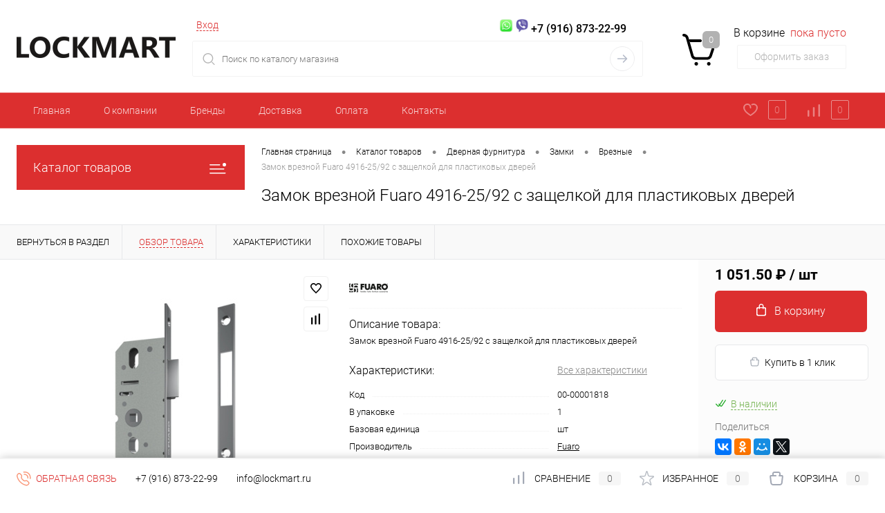

--- FILE ---
content_type: text/html; charset=UTF-8
request_url: https://lockmart.ru/catalog/dvernaya_furnitura/zamki/vreznye/zamok_vreznoy_fuaro_4916_25_92_s_zashchelkoy_dlya_plastikovykh_dverey.html
body_size: 32173
content:
<!DOCTYPE html>
<html lang="ru">
	<head>
		<meta charset="UTF-8">
		<meta name="format-detection" content="telephone=no">
		<meta name="viewport" content="width=device-width, initial-scale=1, maximum-scale=1, user-scalable=0"/>
		<link rel="shortcut icon" type="image/x-icon" href="/favicon.ico?v=1684775739" />
		<meta http-equiv="X-UA-Compatible" content="IE=edge">
		<meta name="theme-color" content="#3498db">
		<meta http-equiv="Content-Type" content="text/html; charset=UTF-8" />
<meta name="robots" content="index, follow" />
<meta name="description" content="Замок врезной Fuaro 4916-25/92 с защелкой для пластиковых дверей  100% наличие. Быстрая доставка. Гарантия качества. Интернет магазин №1 в России" />
<link href="/bitrix/cache/css/s1/dresscode/kernel_main/kernel_main_v1.css?170722797523659" type="text/css"  rel="stylesheet" />
<link href="/bitrix/js/ui/design-tokens/dist/ui.design-tokens.min.css?170705137622911" type="text/css"  rel="stylesheet" />
<link href="/bitrix/js/ui/fonts/opensans/ui.font.opensans.min.css?16845067612320" type="text/css"  rel="stylesheet" />
<link href="/bitrix/js/main/popup/dist/main.popup.bundle.min.css?168910664526598" type="text/css"  rel="stylesheet" />
<link href="/bitrix/cache/css/s1/dresscode/page_fde07bd46071f31b6b1f5de33c0c6587/page_fde07bd46071f31b6b1f5de33c0c6587_v1.css?170722371485245" type="text/css"  rel="stylesheet" />
<link href="/bitrix/cache/css/s1/dresscode/template_12a24e1ddd11eefbeeb92f2505a3a9c2/template_12a24e1ddd11eefbeeb92f2505a3a9c2_v1.css?1707223649265446" type="text/css"  data-template-style="true" rel="stylesheet" />
<link href="/bitrix/panel/main/popup.min.css?168450677820774" type="text/css"  data-template-style="true"  rel="stylesheet" />
<script>if(!window.BX)window.BX={};if(!window.BX.message)window.BX.message=function(mess){if(typeof mess==='object'){for(let i in mess) {BX.message[i]=mess[i];} return true;}};</script>
<script>(window.BX||top.BX).message({'pull_server_enabled':'N','pull_config_timestamp':'0','pull_guest_mode':'N','pull_guest_user_id':'0'});(window.BX||top.BX).message({'PULL_OLD_REVISION':'Для продолжения корректной работы с сайтом необходимо перезагрузить страницу.'});</script>
<script>(window.BX||top.BX).message({'JS_CORE_LOADING':'Загрузка...','JS_CORE_NO_DATA':'- Нет данных -','JS_CORE_WINDOW_CLOSE':'Закрыть','JS_CORE_WINDOW_EXPAND':'Развернуть','JS_CORE_WINDOW_NARROW':'Свернуть в окно','JS_CORE_WINDOW_SAVE':'Сохранить','JS_CORE_WINDOW_CANCEL':'Отменить','JS_CORE_WINDOW_CONTINUE':'Продолжить','JS_CORE_H':'ч','JS_CORE_M':'м','JS_CORE_S':'с','JSADM_AI_HIDE_EXTRA':'Скрыть лишние','JSADM_AI_ALL_NOTIF':'Показать все','JSADM_AUTH_REQ':'Требуется авторизация!','JS_CORE_WINDOW_AUTH':'Войти','JS_CORE_IMAGE_FULL':'Полный размер'});</script>

<script src="/bitrix/js/main/core/core.min.js?1707051344223197"></script>

<script>BX.Runtime.registerExtension({'name':'main.core','namespace':'BX','loaded':true});</script>
<script>BX.setJSList(['/bitrix/js/main/core/core_ajax.js','/bitrix/js/main/core/core_promise.js','/bitrix/js/main/polyfill/promise/js/promise.js','/bitrix/js/main/loadext/loadext.js','/bitrix/js/main/loadext/extension.js','/bitrix/js/main/polyfill/promise/js/promise.js','/bitrix/js/main/polyfill/find/js/find.js','/bitrix/js/main/polyfill/includes/js/includes.js','/bitrix/js/main/polyfill/matches/js/matches.js','/bitrix/js/ui/polyfill/closest/js/closest.js','/bitrix/js/main/polyfill/fill/main.polyfill.fill.js','/bitrix/js/main/polyfill/find/js/find.js','/bitrix/js/main/polyfill/matches/js/matches.js','/bitrix/js/main/polyfill/core/dist/polyfill.bundle.js','/bitrix/js/main/core/core.js','/bitrix/js/main/polyfill/intersectionobserver/js/intersectionobserver.js','/bitrix/js/main/lazyload/dist/lazyload.bundle.js','/bitrix/js/main/polyfill/core/dist/polyfill.bundle.js','/bitrix/js/main/parambag/dist/parambag.bundle.js']);
</script>
<script>BX.Runtime.registerExtension({'name':'fx','namespace':'window','loaded':true});</script>
<script>BX.Runtime.registerExtension({'name':'ui.design-tokens','namespace':'window','loaded':true});</script>
<script>BX.Runtime.registerExtension({'name':'main.pageobject','namespace':'window','loaded':true});</script>
<script>(window.BX||top.BX).message({'JS_CORE_LOADING':'Загрузка...','JS_CORE_NO_DATA':'- Нет данных -','JS_CORE_WINDOW_CLOSE':'Закрыть','JS_CORE_WINDOW_EXPAND':'Развернуть','JS_CORE_WINDOW_NARROW':'Свернуть в окно','JS_CORE_WINDOW_SAVE':'Сохранить','JS_CORE_WINDOW_CANCEL':'Отменить','JS_CORE_WINDOW_CONTINUE':'Продолжить','JS_CORE_H':'ч','JS_CORE_M':'м','JS_CORE_S':'с','JSADM_AI_HIDE_EXTRA':'Скрыть лишние','JSADM_AI_ALL_NOTIF':'Показать все','JSADM_AUTH_REQ':'Требуется авторизация!','JS_CORE_WINDOW_AUTH':'Войти','JS_CORE_IMAGE_FULL':'Полный размер'});</script>
<script>BX.Runtime.registerExtension({'name':'window','namespace':'window','loaded':true});</script>
<script>BX.Runtime.registerExtension({'name':'ui.fonts.opensans','namespace':'window','loaded':true});</script>
<script>BX.Runtime.registerExtension({'name':'main.popup','namespace':'BX.Main','loaded':true});</script>
<script>BX.Runtime.registerExtension({'name':'popup','namespace':'window','loaded':true});</script>
<script>(window.BX||top.BX).message({'AMPM_MODE':false});(window.BX||top.BX).message({'MONTH_1':'Январь','MONTH_2':'Февраль','MONTH_3':'Март','MONTH_4':'Апрель','MONTH_5':'Май','MONTH_6':'Июнь','MONTH_7':'Июль','MONTH_8':'Август','MONTH_9':'Сентябрь','MONTH_10':'Октябрь','MONTH_11':'Ноябрь','MONTH_12':'Декабрь','MONTH_1_S':'января','MONTH_2_S':'февраля','MONTH_3_S':'марта','MONTH_4_S':'апреля','MONTH_5_S':'мая','MONTH_6_S':'июня','MONTH_7_S':'июля','MONTH_8_S':'августа','MONTH_9_S':'сентября','MONTH_10_S':'октября','MONTH_11_S':'ноября','MONTH_12_S':'декабря','MON_1':'янв','MON_2':'фев','MON_3':'мар','MON_4':'апр','MON_5':'мая','MON_6':'июн','MON_7':'июл','MON_8':'авг','MON_9':'сен','MON_10':'окт','MON_11':'ноя','MON_12':'дек','DAY_OF_WEEK_0':'Воскресенье','DAY_OF_WEEK_1':'Понедельник','DAY_OF_WEEK_2':'Вторник','DAY_OF_WEEK_3':'Среда','DAY_OF_WEEK_4':'Четверг','DAY_OF_WEEK_5':'Пятница','DAY_OF_WEEK_6':'Суббота','DOW_0':'Вс','DOW_1':'Пн','DOW_2':'Вт','DOW_3':'Ср','DOW_4':'Чт','DOW_5':'Пт','DOW_6':'Сб','FD_SECOND_AGO_0':'#VALUE# секунд назад','FD_SECOND_AGO_1':'#VALUE# секунду назад','FD_SECOND_AGO_10_20':'#VALUE# секунд назад','FD_SECOND_AGO_MOD_1':'#VALUE# секунду назад','FD_SECOND_AGO_MOD_2_4':'#VALUE# секунды назад','FD_SECOND_AGO_MOD_OTHER':'#VALUE# секунд назад','FD_SECOND_DIFF_0':'#VALUE# секунд','FD_SECOND_DIFF_1':'#VALUE# секунда','FD_SECOND_DIFF_10_20':'#VALUE# секунд','FD_SECOND_DIFF_MOD_1':'#VALUE# секунда','FD_SECOND_DIFF_MOD_2_4':'#VALUE# секунды','FD_SECOND_DIFF_MOD_OTHER':'#VALUE# секунд','FD_SECOND_SHORT':'#VALUE#с','FD_MINUTE_AGO_0':'#VALUE# минут назад','FD_MINUTE_AGO_1':'#VALUE# минуту назад','FD_MINUTE_AGO_10_20':'#VALUE# минут назад','FD_MINUTE_AGO_MOD_1':'#VALUE# минуту назад','FD_MINUTE_AGO_MOD_2_4':'#VALUE# минуты назад','FD_MINUTE_AGO_MOD_OTHER':'#VALUE# минут назад','FD_MINUTE_DIFF_0':'#VALUE# минут','FD_MINUTE_DIFF_1':'#VALUE# минута','FD_MINUTE_DIFF_10_20':'#VALUE# минут','FD_MINUTE_DIFF_MOD_1':'#VALUE# минута','FD_MINUTE_DIFF_MOD_2_4':'#VALUE# минуты','FD_MINUTE_DIFF_MOD_OTHER':'#VALUE# минут','FD_MINUTE_0':'#VALUE# минут','FD_MINUTE_1':'#VALUE# минуту','FD_MINUTE_10_20':'#VALUE# минут','FD_MINUTE_MOD_1':'#VALUE# минуту','FD_MINUTE_MOD_2_4':'#VALUE# минуты','FD_MINUTE_MOD_OTHER':'#VALUE# минут','FD_MINUTE_SHORT':'#VALUE#мин','FD_HOUR_AGO_0':'#VALUE# часов назад','FD_HOUR_AGO_1':'#VALUE# час назад','FD_HOUR_AGO_10_20':'#VALUE# часов назад','FD_HOUR_AGO_MOD_1':'#VALUE# час назад','FD_HOUR_AGO_MOD_2_4':'#VALUE# часа назад','FD_HOUR_AGO_MOD_OTHER':'#VALUE# часов назад','FD_HOUR_DIFF_0':'#VALUE# часов','FD_HOUR_DIFF_1':'#VALUE# час','FD_HOUR_DIFF_10_20':'#VALUE# часов','FD_HOUR_DIFF_MOD_1':'#VALUE# час','FD_HOUR_DIFF_MOD_2_4':'#VALUE# часа','FD_HOUR_DIFF_MOD_OTHER':'#VALUE# часов','FD_HOUR_SHORT':'#VALUE#ч','FD_YESTERDAY':'вчера','FD_TODAY':'сегодня','FD_TOMORROW':'завтра','FD_DAY_AGO_0':'#VALUE# дней назад','FD_DAY_AGO_1':'#VALUE# день назад','FD_DAY_AGO_10_20':'#VALUE# дней назад','FD_DAY_AGO_MOD_1':'#VALUE# день назад','FD_DAY_AGO_MOD_2_4':'#VALUE# дня назад','FD_DAY_AGO_MOD_OTHER':'#VALUE# дней назад','FD_DAY_DIFF_0':'#VALUE# дней','FD_DAY_DIFF_1':'#VALUE# день','FD_DAY_DIFF_10_20':'#VALUE# дней','FD_DAY_DIFF_MOD_1':'#VALUE# день','FD_DAY_DIFF_MOD_2_4':'#VALUE# дня','FD_DAY_DIFF_MOD_OTHER':'#VALUE# дней','FD_DAY_AT_TIME':'#DAY# в #TIME#','FD_DAY_SHORT':'#VALUE#д','FD_MONTH_AGO_0':'#VALUE# месяцев назад','FD_MONTH_AGO_1':'#VALUE# месяц назад','FD_MONTH_AGO_10_20':'#VALUE# месяцев назад','FD_MONTH_AGO_MOD_1':'#VALUE# месяц назад','FD_MONTH_AGO_MOD_2_4':'#VALUE# месяца назад','FD_MONTH_AGO_MOD_OTHER':'#VALUE# месяцев назад','FD_MONTH_DIFF_0':'#VALUE# месяцев','FD_MONTH_DIFF_1':'#VALUE# месяц','FD_MONTH_DIFF_10_20':'#VALUE# месяцев','FD_MONTH_DIFF_MOD_1':'#VALUE# месяц','FD_MONTH_DIFF_MOD_2_4':'#VALUE# месяца','FD_MONTH_DIFF_MOD_OTHER':'#VALUE# месяцев','FD_MONTH_SHORT':'#VALUE#мес','FD_YEARS_AGO_0':'#VALUE# лет назад','FD_YEARS_AGO_1':'#VALUE# год назад','FD_YEARS_AGO_10_20':'#VALUE# лет назад','FD_YEARS_AGO_MOD_1':'#VALUE# год назад','FD_YEARS_AGO_MOD_2_4':'#VALUE# года назад','FD_YEARS_AGO_MOD_OTHER':'#VALUE# лет назад','FD_YEARS_DIFF_0':'#VALUE# лет','FD_YEARS_DIFF_1':'#VALUE# год','FD_YEARS_DIFF_10_20':'#VALUE# лет','FD_YEARS_DIFF_MOD_1':'#VALUE# год','FD_YEARS_DIFF_MOD_2_4':'#VALUE# года','FD_YEARS_DIFF_MOD_OTHER':'#VALUE# лет','FD_YEARS_SHORT_0':'#VALUE#л','FD_YEARS_SHORT_1':'#VALUE#г','FD_YEARS_SHORT_10_20':'#VALUE#л','FD_YEARS_SHORT_MOD_1':'#VALUE#г','FD_YEARS_SHORT_MOD_2_4':'#VALUE#г','FD_YEARS_SHORT_MOD_OTHER':'#VALUE#л','CAL_BUTTON':'Выбрать','CAL_TIME_SET':'Установить время','CAL_TIME':'Время','FD_LAST_SEEN_TOMORROW':'завтра в #TIME#','FD_LAST_SEEN_NOW':'только что','FD_LAST_SEEN_TODAY':'сегодня в #TIME#','FD_LAST_SEEN_YESTERDAY':'вчера в #TIME#','FD_LAST_SEEN_MORE_YEAR':'более года назад'});</script>
<script type="extension/settings" data-extension="main.date">{"formats":{"FORMAT_DATE":"DD.MM.YYYY","FORMAT_DATETIME":"DD.MM.YYYY HH:MI:SS","SHORT_DATE_FORMAT":"d.m.Y","MEDIUM_DATE_FORMAT":"j M Y","LONG_DATE_FORMAT":"j F Y","DAY_MONTH_FORMAT":"j F","DAY_SHORT_MONTH_FORMAT":"j M","SHORT_DAY_OF_WEEK_MONTH_FORMAT":"D, j F","SHORT_DAY_OF_WEEK_SHORT_MONTH_FORMAT":"D, j M","DAY_OF_WEEK_MONTH_FORMAT":"l, j F","FULL_DATE_FORMAT":"l, j F Y","SHORT_TIME_FORMAT":"H:i","LONG_TIME_FORMAT":"H:i:s"}}</script>
<script>BX.Runtime.registerExtension({'name':'main.date','namespace':'BX.Main','loaded':true});</script>
<script>(window.BX||top.BX).message({'WEEK_START':'1'});</script>
<script>BX.Runtime.registerExtension({'name':'date','namespace':'window','loaded':true});</script>
<script>BX.Runtime.registerExtension({'name':'currency.currency-core','namespace':'BX.Currency','loaded':true});</script>
<script>BX.Runtime.registerExtension({'name':'currency','namespace':'window','loaded':true});</script>
<script>(window.BX||top.BX).message({'LANGUAGE_ID':'ru','FORMAT_DATE':'DD.MM.YYYY','FORMAT_DATETIME':'DD.MM.YYYY HH:MI:SS','COOKIE_PREFIX':'LOCKMART_SM','SERVER_TZ_OFFSET':'10800','UTF_MODE':'Y','SITE_ID':'s1','SITE_DIR':'/','USER_ID':'','SERVER_TIME':'1768884097','USER_TZ_OFFSET':'0','USER_TZ_AUTO':'Y','bitrix_sessid':'eb4eb3b4bb3f91682d5afdac8579e996'});</script>


<script  src="/bitrix/cache/js/s1/dresscode/kernel_main/kernel_main_v1.js?1707227975192339"></script>
<script src="/bitrix/js/pull/protobuf/protobuf.min.js?168450584076433"></script>
<script src="/bitrix/js/pull/protobuf/model.min.js?168450584014190"></script>
<script src="/bitrix/js/main/core/core_promise.min.js?16845058322490"></script>
<script src="/bitrix/js/rest/client/rest.client.min.js?16845058419240"></script>
<script src="/bitrix/js/pull/client/pull.client.min.js?170705136349554"></script>
<script src="/bitrix/js/main/popup/dist/main.popup.bundle.min.js?170705134365824"></script>
<script src="/bitrix/js/currency/currency-core/dist/currency-core.bundle.min.js?16845067373755"></script>
<script src="/bitrix/js/currency/core_currency.min.js?1684505835833"></script>
<script>BX.setJSList(['/bitrix/js/main/session.js','/bitrix/js/main/core/core_fx.js','/bitrix/js/main/pageobject/pageobject.js','/bitrix/js/main/core/core_window.js','/bitrix/js/main/date/main.date.js','/bitrix/js/main/core/core_date.js','/bitrix/js/main/utils.js','/bitrix/js/main/dd.js','/bitrix/js/main/core/core_uf.js','/bitrix/js/main/core/core_dd.js','/bitrix/js/main/core/core_tooltip.js','/bitrix/templates/dresscode/components/dresscode/catalog/.default/script.js','/bitrix/components/dresscode/catalog.item/templates/detail/script.js','/bitrix/components/dresscode/catalog.item/templates/detail/js/morePicturesCarousel.js','/bitrix/components/dresscode/catalog.item/templates/detail/js/pictureSlider.js','/bitrix/components/dresscode/catalog.item/templates/detail/js/zoomer.js','/bitrix/components/dresscode/catalog.item/templates/detail/js/tags.js','/bitrix/components/dresscode/catalog.item/templates/detail/js/plus.js','/bitrix/components/dresscode/catalog.item/templates/detail/js/tabs.js','/bitrix/components/dresscode/catalog.item/templates/detail/js/sku.js','/bitrix/templates/dresscode/components/bitrix/sale.products.gift/.default/script.js','/bitrix/templates/dresscode/js/jquery-1.11.0.min.js','/bitrix/templates/dresscode/js/jquery.easing.1.3.js','/bitrix/templates/dresscode/js/rangeSlider.js','/bitrix/templates/dresscode/js/maskedinput.js','/bitrix/templates/dresscode/js/system.js','/bitrix/templates/dresscode/js/topMenu.js','/bitrix/templates/dresscode/js/topSearch.js','/bitrix/templates/dresscode/js/dwCarousel.js','/bitrix/templates/dresscode/js/dwSlider.js','/bitrix/templates/dresscode/js/dwZoomer.js','/bitrix/templates/dresscode/js/dwTimer.js','/bitrix/components/dresscode/search.line/templates/version2/script.js','/bitrix/templates/dresscode/components/bitrix/menu/topMenu2/script.js','/bitrix/templates/dresscode/components/bitrix/menu/leftMenu/script.js','/bitrix/templates/dresscode/components/bitrix/catalog.bigdata.products/.default/script.js','/bitrix/components/dresscode/catalog.product.subscribe.online/templates/.default/script.js']);</script>
<script>BX.setCSSList(['/bitrix/js/main/core/css/core_date.css','/bitrix/js/main/core/css/core_uf.css','/bitrix/js/main/core/css/core_tooltip.css','/bitrix/templates/dresscode/components/dresscode/catalog/.default/style.css','/bitrix/components/dresscode/catalog.item/templates/detail/style.css','/bitrix/components/dresscode/catalog.item/templates/detail/css/review.css','/bitrix/components/dresscode/catalog.item/templates/detail/css/media.css','/bitrix/components/dresscode/catalog.item/templates/detail/css/set.css','/bitrix/templates/dresscode/components/bitrix/sale.products.gift/.default/style.css','/bitrix/templates/dresscode/components/bitrix/system.pagenavigation/round/style.css','/bitrix/templates/dresscode/fonts/roboto/roboto.css','/bitrix/templates/dresscode/themes/white/custom/style.css','/bitrix/templates/dresscode/headers/header3/css/style.css','/bitrix/templates/dresscode/headers/header3/css/types/type2.css','/bitrix/components/dresscode/search.line/templates/version2/style.css','/bitrix/templates/dresscode/components/bitrix/sale.basket.basket.line/topCart3/style.css','/bitrix/templates/dresscode/components/bitrix/menu/topMenu2/style.css','/bitrix/components/dresscode/favorite.line/templates/version3/style.css','/bitrix/components/dresscode/compare.line/templates/version3/style.css','/bitrix/templates/dresscode/components/bitrix/menu/leftMenu/style.css','/bitrix/templates/dresscode/components/bitrix/menu/leftSubMenu/style.css','/bitrix/templates/dresscode/components/bitrix/news.list/leftNews/style.css','/bitrix/templates/dresscode/components/bitrix/subscribe.form/.default/style.css','/bitrix/templates/dresscode/components/bitrix/news.list/leftCollection/style.css','/bitrix/templates/dresscode/components/bitrix/news.list/leftBlog/style.css','/bitrix/templates/dresscode/components/bitrix/breadcrumb/.default/style.css','/bitrix/components/dresscode/products.by.filter/templates/.default/style.css','/bitrix/components/dresscode/catalog.viewed.product/templates/.default/style.css','/bitrix/templates/dresscode/components/bitrix/catalog.bigdata.products/.default/style.css','/bitrix/templates/dresscode/template_styles.css']);</script>
<!-- Yandex.Metrika counter --> <script data-skip-moving="true">    (function(m,e,t,r,i,k,a){m[i]=m[i]||function(){(m[i].a=m[i].a||[]).push(arguments)};    m[i].l=1*new Date();    for (var j = 0; j < document.scripts.length; j++) {if (document.scripts[j].src === r) { return; }}    k=e.createElement(t),a=e.getElementsByTagName(t)[0],k.async=1,k.src=r,a.parentNode.insertBefore(k,a)})    (window, document, "script", "https://mc.yandex.ru/metrika/tag.js", "ym");     ym(43093794, "init", {         clickmap:true,         trackLinks:true,         accurateTrackBounce:true,         webvisor:true    }); </script> <noscript><div><img src="https://mc.yandex.ru/watch/43093794" style="position:absolute; left:-9999px;" alt="" /></div></noscript> <!-- /Yandex.Metrika counter -->
<meta property="og:title" content="Замок врезной Fuaro 4916-25/92 с защелкой для пластиковых дверей" />
<meta property="og:description" content="Замок врезной Fuaro 4916-25/92 с защелкой для пластиковых дверей" />
<meta property="og:url" content="https://lockmart.ru/catalog/dvernaya_furnitura/zamki/vreznye/zamok_vreznoy_fuaro_4916_25_92_s_zashchelkoy_dlya_plastikovykh_dverey.html" />
<meta property="og:type" content="website" />
<meta property="og:image" content="https://lockmart.ru/upload/iblock/8fa/1nl68pw6798yjhgqcszpz91cgwu44fvu.jpg" />



<script  src="/bitrix/cache/js/s1/dresscode/template_c952a18f8db4e65dc168e8746532137a/template_c952a18f8db4e65dc168e8746532137a_v1.js?1707223649192482"></script>
<script  src="/bitrix/cache/js/s1/dresscode/page_b97cc0699f60528243446fe60b7faa9d/page_b97cc0699f60528243446fe60b7faa9d_v1.js?170722371437190"></script>
<script>var _ba = _ba || []; _ba.push(["aid", "feb2fb5b8be8030bba9f21a672369ccc"]); _ba.push(["host", "lockmart.ru"]); (function() {var ba = document.createElement("script"); ba.type = "text/javascript"; ba.async = true;ba.src = (document.location.protocol == "https:" ? "https://" : "http://") + "bitrix.info/ba.js";var s = document.getElementsByTagName("script")[0];s.parentNode.insertBefore(ba, s);})();</script>


		<title>Купить Замок врезной Fuaro 4916-25/92 с защелкой для пластиковых дверей Fuaro  по лучшей цене с доставкой - интернет магазин №1 в России</title>
	</head>
	<body class="loading  panels_white">
		<div id="panel">
					</div>
		<div id="foundation">
			<div id="headerLayout">
	<div id="subHeader3">
		<div class="limiter">
			<div class="subTable">
				<div class="subTableColumn">
					<div class="subTableContainer">
						<div id="logo">
								<a href="/"><img src="/bitrix/templates/dresscode/images/logo.png?v=1684697825" alt=""></a>
						</div>
						<div id="geoPosition">
							<ul>
															</ul>
						</div>
					</div>
				</div>
				<div class="subTableColumn">
					<div class="subTableContainer">
						<div id="topHeading">
							<div class="vertical">
								<p>Дверная и мебельная фурнитура оптом</p>							</div>
						</div>
					</div>
				</div>
				<div class="subTableColumn">
					<div class="subTableContainer">
						<div id="topTools">
							<div id="topToolsLeft">
								<ul>
										<li class="top-auth-login"><a href="/auth/?backurl=/catalog/dvernaya_furnitura/zamki/vreznye/zamok_vreznoy_fuaro_4916_25_92_s_zashchelkoy_dlya_plastikovykh_dverey.html">Вход</a></li>
	<!--<li class="top-auth-register"><a href="/auth/?register=yes&amp;backurl=/catalog/dvernaya_furnitura/zamki/vreznye/zamok_vreznoy_fuaro_4916_25_92_s_zashchelkoy_dlya_plastikovykh_dverey.html">Регистрация</a></li>-->
								</ul>
							</div>
							<div id="topToolsRight">
								 								 <a target="_blank" href="https://wa.me/79168732299"> <img src="/bitrix/templates/dresscode/images/whatsapp2.png" style=" width: 20px;"></a> <a target="_blank" href="https://viber.click/79168732299"> <img src="/bitrix/templates/dresscode/images/viber2.png" style=" width: 20px;"></a>
 <span class="heading">+7 (916) 873-22-99</span> 							</div>
						</div>
						<div id="topSearchLine">
							<div id="topSearch2">
	<form action="/search/" method="GET" id="topSearchForm">
		<div class="searchContainerInner">
			<div class="searchContainer">
				<div class="searchColumn">
					<input type="text" name="q" value="" autocomplete="off" placeholder="Поиск по каталогу магазина" id="searchQuery">
				</div>
				<div class="searchColumn">
					<input type="submit" name="send" value="Y" id="goSearch">
					<input type="hidden" name="r" value="Y">
				</div>
			</div>
		</div>
	</form>
</div>
<div id="searchResult"></div>
<div id="searchOverlap"></div>
<script>
	var searchAjaxPath = "/bitrix/components/dresscode/search.line/ajax.php";
	var searchProductParams = '{"COMPONENT_TEMPLATE":"version2","IBLOCK_TYPE":"catalog","IBLOCK_ID":"16","CACHE_TYPE":"A","CACHE_TIME":"3600000","PRICE_CODE":["\u041e\u043f\u0442 -4%","\u0420\u043e\u0437\u043d\u0438\u0446\u0430"],"CONVERT_CURRENCY":"Y","CURRENCY_ID":"RUB","PROPERTY_CODE":["OFFERS","CML2_ARTICLE","ATT_BRAND","TOTAL_OUTPUT_POWER","VID_ZASTECHKI","VID_SUMKI","VIDEO","VYSOTA_RUCHEK","WARRANTY","OTSEKOV","CONVECTION","NAZNAZHENIE","BULK","PODKLADKA","SEASON","REF","COUNTRY_BRAND","SKU_COLOR","DELIVERY","PICKUP","COLLECTION","USER_ID","BLOG_POST_ID","MORE_PROPERTIES","BLOG_COMMENTS_CNT","VOTE_COUNT","SHOW_MENU","SIMILAR_PRODUCT","RATING","RELATED_PRODUCT","VOTE_SUM","COLOR","ZOOM2","BATTERY_LIFE","SWITCH","GRAF_PROC","LENGTH_OF_CORD","DISPLAY","LOADING_LAUNDRY","FULL_HD_VIDEO_RECORD","INTERFACE","COMPRESSORS","Number_of_Outlets","MAX_RESOLUTION_VIDEO","MAX_BUS_FREQUENCY","MAX_RESOLUTION","FREEZER","POWER_SUB","POWER","HARD_DRIVE_SPACE","MEMORY","OS","ZOOM","PAPER_FEED","SUPPORTED_STANDARTS","VIDEO_FORMAT","SUPPORT_2SIM","MP3","ETHERNET_PORTS","MATRIX","CAMERA","PHOTOSENSITIVITY","DEFROST","SPEED_WIFI","SPIN_SPEED","PRINT_SPEED","SOCKET","IMAGE_STABILIZER","GSM","SIM","TYPE","MEMORY_CARD","TYPE_BODY","TYPE_MOUSE","TYPE_PRINT","CONNECTION","TYPE_OF_CONTROL","TYPE_DISPLAY","TYPE2","REFRESH_RATE","RANGE","AMOUNT_MEMORY","MEMORY_CAPACITY","VIDEO_BRAND","DIAGONAL","RESOLUTION","TOUCH","CORES","LINE_PROC","PROCESSOR","CLOCK_SPEED","TYPE_PROCESSOR","PROCESSOR_SPEED","HARD_DRIVE","HARD_DRIVE_TYPE","Number_of_memory_slots","MAXIMUM_MEMORY_FREQUENCY","TYPE_MEMORY","BLUETOOTH","FM","GPS","HDMI","SMART_TV","USB","WIFI","FLASH","ROTARY_DISPLAY","SUPPORT_3D","SUPPORT_3G","WITH_COOLER","FINGERPRINT","PROFILE","GAS_CONTROL","GRILL","GENRE","INTAKE_POWER","SURFACE_COATING","brand_tyres","SEASONOST","DUST_COLLECTION","DRYING","REMOVABLE_TOP_COVER","CONTROL","FINE_FILTER","FORM_FAKTOR",""],"HIDE_NOT_AVAILABLE":"N","HIDE_MEASURES":"N","CONVERT_CASE":"N","STEMMING":"N","LAZY_LOAD_PICTURES":"N","~COMPONENT_TEMPLATE":"version2","~IBLOCK_TYPE":"catalog","~IBLOCK_ID":"16","~CACHE_TYPE":"A","~CACHE_TIME":"3600000","~PRICE_CODE":["\u041e\u043f\u0442 -4%","\u0420\u043e\u0437\u043d\u0438\u0446\u0430"],"~CONVERT_CURRENCY":"Y","~CURRENCY_ID":"RUB","~PROPERTY_CODE":["OFFERS","CML2_ARTICLE","ATT_BRAND","TOTAL_OUTPUT_POWER","VID_ZASTECHKI","VID_SUMKI","VIDEO","VYSOTA_RUCHEK","WARRANTY","OTSEKOV","CONVECTION","NAZNAZHENIE","BULK","PODKLADKA","SEASON","REF","COUNTRY_BRAND","SKU_COLOR","DELIVERY","PICKUP","COLLECTION","USER_ID","BLOG_POST_ID","MORE_PROPERTIES","BLOG_COMMENTS_CNT","VOTE_COUNT","SHOW_MENU","SIMILAR_PRODUCT","RATING","RELATED_PRODUCT","VOTE_SUM","COLOR","ZOOM2","BATTERY_LIFE","SWITCH","GRAF_PROC","LENGTH_OF_CORD","DISPLAY","LOADING_LAUNDRY","FULL_HD_VIDEO_RECORD","INTERFACE","COMPRESSORS","Number_of_Outlets","MAX_RESOLUTION_VIDEO","MAX_BUS_FREQUENCY","MAX_RESOLUTION","FREEZER","POWER_SUB","POWER","HARD_DRIVE_SPACE","MEMORY","OS","ZOOM","PAPER_FEED","SUPPORTED_STANDARTS","VIDEO_FORMAT","SUPPORT_2SIM","MP3","ETHERNET_PORTS","MATRIX","CAMERA","PHOTOSENSITIVITY","DEFROST","SPEED_WIFI","SPIN_SPEED","PRINT_SPEED","SOCKET","IMAGE_STABILIZER","GSM","SIM","TYPE","MEMORY_CARD","TYPE_BODY","TYPE_MOUSE","TYPE_PRINT","CONNECTION","TYPE_OF_CONTROL","TYPE_DISPLAY","TYPE2","REFRESH_RATE","RANGE","AMOUNT_MEMORY","MEMORY_CAPACITY","VIDEO_BRAND","DIAGONAL","RESOLUTION","TOUCH","CORES","LINE_PROC","PROCESSOR","CLOCK_SPEED","TYPE_PROCESSOR","PROCESSOR_SPEED","HARD_DRIVE","HARD_DRIVE_TYPE","Number_of_memory_slots","MAXIMUM_MEMORY_FREQUENCY","TYPE_MEMORY","BLUETOOTH","FM","GPS","HDMI","SMART_TV","USB","WIFI","FLASH","ROTARY_DISPLAY","SUPPORT_3D","SUPPORT_3G","WITH_COOLER","FINGERPRINT","PROFILE","GAS_CONTROL","GRILL","GENRE","INTAKE_POWER","SURFACE_COATING","brand_tyres","SEASONOST","DUST_COLLECTION","DRYING","REMOVABLE_TOP_COVER","CONTROL","FINE_FILTER","FORM_FAKTOR",""],"~HIDE_NOT_AVAILABLE":"N","~HIDE_MEASURES":"N","~CONVERT_CASE":"N","~STEMMING":"N","~LAZY_LOAD_PICTURES":"N"}';
</script>
						</div>
					</div>
				</div>
				<div class="subTableColumn">
					<div class="subTableContainer">
						<div class="cart">
							<div id="flushTopCart">
								<!--'start_frame_cache_FKauiI'--><div class="cartTable">
	<div class="cartTableColumn">
		<div class="cartIcon">
			<a class="countLink">
				<span class="count">0</span>
			</a>
		</div>
	</div>
	<div class="cartTableColumn">
		<div class="cartToolsRow">
			<a class="heading">
				<span class="cartLabel">
					В корзине				</span>
				<span class="total">
											пока пусто									</span>
			</a>
		</div>
		<div class="cartToolsRow">
			<a class="order">
				Оформить заказ			</a>
		</div>
	</div>
</div>
<script>
	window.topCartTemplate = "topCart3";
</script>
<!--'end_frame_cache_FKauiI'-->							</div>
						</div>
					</div>
				</div>
			</div>
		</div>
	</div>
	<div id="subHeaderLine" class="color_theme">
		<div class="limiter">
			<div class="subLineContainer">
				<div class="subLineLeft">
						<ul id="subMenu">
									<li><a href="/">Главная</a></li>
												<li><a href="/about/">О компании</a></li>
												<li><a href="/brands/">Бренды</a></li>
												<li><a href="/about/delivery/">Доставка</a></li>
												<li><a href="/about/howto/">Оплата</a></li>
												<li><a href="/about/contacts/">Контакты</a></li>
						</ul>
				</div>
				<div class="subLineRight">
					<div class="topWishlist">
						<div id="flushTopwishlist">
							<!--'start_frame_cache_zkASNO'-->
<a class="text">
	<span class="icon"></span>
	<span class="label">Избранное</span>
	<span class="value">0</span>
</a>

<script>
	window.wishListTemplate = "version3";
</script>
<!--'end_frame_cache_zkASNO'-->						</div>
					</div>
					<div class="topCompare">
						<div id="flushTopCompare">
							<!--'start_frame_cache_yqTuxz'-->
<a class="text">
	<span class="icon"></span>
	<span class="label">Сравнение</span>
	<span class="value">0</span>
</a>

<script>
	window.compareTemplate = "version3";
</script>
<!--'end_frame_cache_yqTuxz'-->						</div>
					</div>
				</div>
			</div>
		</div>
	</div>
</div>			<div id="main" class="color_white">
				<div class="limiter">
					<div class="compliter">
													<div id="left">
	<a href="/catalog/" class="heading orange menuRolled" id="catalogMenuHeading">Каталог товаров<ins></ins></a>
	<div class="collapsed">
					<ul id="leftMenu">
							<li class="eChild allow-dropdown nested">
					<a href="/catalog/dvernaya_furnitura/" class="menuLink">
						<span class="tb">
								<span class="pc no-image">
																		<span class="back"></span>
								</span>
							<span class="tx">
								<span class="link-title">Дверная фурнитура</span>
								<span class="dropdown btn-simple btn-micro"></span>
							</span>
						</span>
					</a>
											<div class="drop">
																						<ul class="menuItems">
																			<li>
																						<a href="/catalog/dvernaya_furnitura/birki_/" class="menuLink">
												<span class="link-title">Бирки </span>
												<small>5</small>
																							</a>
										</li>
																													<li>
																						<a href="/catalog/dvernaya_furnitura/klyuchnitsy/" class="menuLink">
												<span class="link-title">Ключницы</span>
												<small>3</small>
																							</a>
										</li>
																													<li>
																						<a href="/catalog/dvernaya_furnitura/pruzhiny_dvernye/" class="menuLink">
												<span class="link-title">Пружины дверные</span>
												<small>8</small>
																							</a>
										</li>
																													<li>
																						<a href="/catalog/dvernaya_furnitura/bronenakladki/" class="menuLink">
												<span class="link-title">Броненакладки</span>
												<small>4</small>
																							</a>
										</li>
																													<li>
																						<a href="/catalog/dvernaya_furnitura/vertushki/" class="menuLink">
												<span class="link-title">Вертушки</span>
												<small>4</small>
																							</a>
										</li>
																													<li>
																						<a href="/catalog/dvernaya_furnitura/glazki/" class="menuLink">
												<span class="link-title">Глазки</span>
												<small>39</small>
																							</a>
										</li>
																													<li>
																						<a href="/catalog/dvernaya_furnitura/dovodchiki/" class="menuLink">
												<span class="link-title">Доводчики</span>
												<small>82</small>
																							</a>
										</li>
																													<li>
																						<a href="/catalog/dvernaya_furnitura/zadvizhki/" class="menuLink">
												<span class="link-title">Задвижки</span>
												<small>53</small>
																							</a>
										</li>
																													<li>
																						<a href="/catalog/dvernaya_furnitura/zamki/" class="menuLink">
												<span class="link-title">Замки</span>
												<small>932</small>
																							</a>
										</li>
																													<li>
																						<a href="/catalog/dvernaya_furnitura/zashchelki_vreznye/" class="menuLink">
												<span class="link-title">Защелки врезные</span>
												<small>224</small>
																							</a>
										</li>
																													<li>
																						<a href="/catalog/dvernaya_furnitura/kryuchki_nakidnye/" class="menuLink">
												<span class="link-title">Крючки накидные</span>
												<small>23</small>
																							</a>
										</li>
																													<li>
																						<a href="/catalog/dvernaya_furnitura/mekhanizmy_dlya_razdvizhnykh_dvrey/" class="menuLink">
												<span class="link-title">Механизмы для раздвижных дврей</span>
												<small>6</small>
																							</a>
										</li>
																													<li>
																						<a href="/catalog/dvernaya_furnitura/nakladki/" class="menuLink">
												<span class="link-title">Накладки</span>
												<small>146</small>
																							</a>
										</li>
																													<li>
																						<a href="/catalog/dvernaya_furnitura/otvetnye_planki_/" class="menuLink">
												<span class="link-title">Ответные планки </span>
												<small>16</small>
																							</a>
										</li>
																													<li>
																						<a href="/catalog/dvernaya_furnitura/petli/" class="menuLink">
												<span class="link-title">Петли</span>
												<small>343</small>
																							</a>
										</li>
																													<li>
																						<a href="/catalog/dvernaya_furnitura/ruchki/" class="menuLink">
												<span class="link-title">Ручки</span>
												<small>710</small>
																							</a>
										</li>
																													<li>
																						<a href="/catalog/dvernaya_furnitura/styazhki/" class="menuLink">
												<span class="link-title">Стяжки</span>
												<small>12</small>
																							</a>
										</li>
																													<li>
																						<a href="/catalog/dvernaya_furnitura/upory/" class="menuLink">
												<span class="link-title">Упоры</span>
												<small>217</small>
																							</a>
										</li>
																													<li>
																						<a href="/catalog/dvernaya_furnitura/ushki_dlya_zamkov/" class="menuLink">
												<span class="link-title">Ушки для замков</span>
												<small>12</small>
																							</a>
										</li>
																													<li>
																						<a href="/catalog/dvernaya_furnitura/tsepochki/" class="menuLink">
												<span class="link-title">Цепочки</span>
												<small>8</small>
																							</a>
										</li>
																													<li>
																						<a href="/catalog/dvernaya_furnitura/tsilindrovye_mekhanizmy/" class="menuLink">
												<span class="link-title">Цилиндровые механизмы</span>
												<small>785</small>
																							</a>
										</li>
																													<li>
																						<a href="/catalog/dvernaya_furnitura/tsifry/" class="menuLink">
												<span class="link-title">Цифры</span>
												<small>86</small>
																							</a>
										</li>
																													<li>
																						<a href="/catalog/dvernaya_furnitura/shpingalety_tortsevye/" class="menuLink">
												<span class="link-title">Шпингалеты торцевые</span>
												<small>122</small>
																							</a>
										</li>
																													<li>
																						<a href="/catalog/dvernaya_furnitura/komplektuyushchie/" class="menuLink">
												<span class="link-title">Комплектующие</span>
												<small>15</small>
																							</a>
										</li>
																											</ul>
																				</div>
									</li>
							<li class="eChild allow-dropdown nested">
					<a href="/catalog/mebelnaya_furnitura/" class="menuLink">
						<span class="tb">
								<span class="pc no-image">
																		<span class="back"></span>
								</span>
							<span class="tx">
								<span class="link-title">Мебельная фурнитура</span>
								<span class="dropdown btn-simple btn-micro"></span>
							</span>
						</span>
					</a>
											<div class="drop">
																						<ul class="menuItems">
																			<li>
																						<a href="/catalog/mebelnaya_furnitura/zashchitnye_ugolki/" class="menuLink">
												<span class="link-title">Защитные уголки</span>
												<small>3</small>
																							</a>
										</li>
																													<li>
																						<a href="/catalog/mebelnaya_furnitura/podveski_mebelnye/" class="menuLink">
												<span class="link-title">Подвески мебельные</span>
												<small>7</small>
																							</a>
										</li>
																													<li>
																						<a href="/catalog/mebelnaya_furnitura/ugolki_mebelnye/" class="menuLink">
												<span class="link-title">Уголки мебельные</span>
												<small>13</small>
																							</a>
										</li>
																													<li>
																						<a href="/catalog/mebelnaya_furnitura/kryuchki_i_veshalki/" class="menuLink">
												<span class="link-title">Крючки и вешалки</span>
												<small>341</small>
																							</a>
										</li>
																													<li>
																						<a href="/catalog/mebelnaya_furnitura/voylochnye_nakladki/" class="menuLink">
												<span class="link-title">Войлочные накладки</span>
												<small>21</small>
																							</a>
										</li>
																													<li>
																						<a href="/catalog/mebelnaya_furnitura/gvozdi_obivochnye/" class="menuLink">
												<span class="link-title">Гвозди обивочные</span>
												<small>7</small>
																							</a>
										</li>
																													<li>
																						<a href="/catalog/mebelnaya_furnitura/dempfery/" class="menuLink">
												<span class="link-title">Демпферы</span>
												<small>22</small>
																							</a>
										</li>
																													<li>
																						<a href="/catalog/mebelnaya_furnitura/derzhateli_trub/" class="menuLink">
												<span class="link-title">Держатели труб</span>
												<small>5</small>
																							</a>
										</li>
																													<li>
																						<a href="/catalog/mebelnaya_furnitura/zaglushki_/" class="menuLink">
												<span class="link-title">Заглушки </span>
												<small>30</small>
																							</a>
										</li>
																													<li>
																						<a href="/catalog/mebelnaya_furnitura/zamki/" class="menuLink">
												<span class="link-title">Замки</span>
												<small>109</small>
																							</a>
										</li>
																													<li>
																						<a href="/catalog/mebelnaya_furnitura/zashchyelki/" class="menuLink">
												<span class="link-title">Защёлки</span>
												<small>4</small>
																							</a>
										</li>
																													<li>
																						<a href="/catalog/mebelnaya_furnitura/kolyesa/" class="menuLink">
												<span class="link-title">Колёса</span>
												<small>84</small>
																							</a>
										</li>
																													<li>
																						<a href="/catalog/mebelnaya_furnitura/magnity/" class="menuLink">
												<span class="link-title">Магниты</span>
												<small>29</small>
																							</a>
										</li>
																													<li>
																						<a href="/catalog/mebelnaya_furnitura/petli/" class="menuLink">
												<span class="link-title">Петли</span>
												<small>67</small>
																							</a>
										</li>
																													<li>
																						<a href="/catalog/mebelnaya_furnitura/podkladki_dlya_steklyannykh_stolov/" class="menuLink">
												<span class="link-title">Подкладки для стеклянных столов</span>
												<small>5</small>
																							</a>
										</li>
																													<li>
																						<a href="/catalog/mebelnaya_furnitura/ruchki/" class="menuLink">
												<span class="link-title">Ручки</span>
												<small>151</small>
																							</a>
										</li>
																													<li>
																						<a href="/catalog/mebelnaya_furnitura/furnitura_dlya_stekla_i_zerkal/" class="menuLink">
												<span class="link-title">Фурнитура для стекла и зеркал</span>
												<small>184</small>
																							</a>
										</li>
																											</ul>
																				</div>
									</li>
							<li class="eChild allow-dropdown nested">
					<a href="/catalog/okonnaya_furnitura_/" class="menuLink">
						<span class="tb">
								<span class="pc no-image">
																		<span class="back"></span>
								</span>
							<span class="tx">
								<span class="link-title">Оконная фурнитура </span>
								<span class="dropdown btn-simple btn-micro"></span>
							</span>
						</span>
					</a>
											<div class="drop">
																						<ul class="menuItems">
																			<li>
																						<a href="/catalog/okonnaya_furnitura_/zavertki_fortochnye/" class="menuLink">
												<span class="link-title">Завертки форточные</span>
												<small>13</small>
																							</a>
										</li>
																													<li>
																						<a href="/catalog/okonnaya_furnitura_/zamki/" class="menuLink">
												<span class="link-title">Замки</span>
												<small>9</small>
																							</a>
										</li>
																													<li>
																						<a href="/catalog/okonnaya_furnitura_/zashchyelki/" class="menuLink">
												<span class="link-title">Защёлки</span>
												<small>25</small>
																							</a>
										</li>
																													<li>
																						<a href="/catalog/okonnaya_furnitura_/ogranichiteli/" class="menuLink">
												<span class="link-title">Ограничители</span>
												<small>5</small>
																							</a>
										</li>
																													<li>
																						<a href="/catalog/okonnaya_furnitura_/petli/" class="menuLink">
												<span class="link-title">Петли</span>
												<small>23</small>
																							</a>
										</li>
																													<li>
																						<a href="/catalog/okonnaya_furnitura_/ruchki/" class="menuLink">
												<span class="link-title">Ручки</span>
												<small>113</small>
																							</a>
										</li>
																													<li>
																						<a href="/catalog/okonnaya_furnitura_/furnitura_dlya_moskitnykh_setok/" class="menuLink">
												<span class="link-title">Фурнитура для москитных сеток</span>
												<small>22</small>
																							</a>
										</li>
																											</ul>
																				</div>
									</li>
					</ul>
				<ul id="subLeftMenu">

									<li><a href="/new/">Новинки</a></li>
						
									<li><a href="/popular/">Популярные товары</a></li>
						
									<li><a href="/sale/">Распродажи и скидки</a></li>
						
									<li><a href="/recommend/">Рекомендуемые товары</a></li>
						
		
	</ul>
	</div>
		<div class="hiddenZone">
		<div id="specialBlockMoveContainer"></div>
				<div id="subscribe" class="sideBlock">
		    <div class="sideBlockContent">
			    <a class="heading" href="/personal/subscribe/">Подписка на новости магазина</a>
<p class="copy">Подпишитесь на рассылку и получайте свежие новости и акции нашего магазина. </p>				<script>if (window.location.hash != '' && window.location.hash != '#') top.BX.ajax.history.checkRedirectStart('bxajaxid', 'a207310caa0783c5fbe50a3e5fc1450a')</script><div id="comp_a207310caa0783c5fbe50a3e5fc1450a"><form action="/personal/subscribe/subscr_edit.php">
			<div class="hidden">
			<label for="sf_RUB_ID_1">
				<input type="checkbox" name="sf_RUB_ID[]" id="sf_RUB_ID_1" value="1" checked /> Новости магазина			</label>
		</div>
		<input type="text" name="sf_EMAIL" size="20" value="" placeholder="Адрес электронной почты" class="field">
	<input type="submit" name="OK" value="Подписаться" class="submit">
</form>
</div><script>if (top.BX.ajax.history.bHashCollision) top.BX.ajax.history.checkRedirectFinish('bxajaxid', 'a207310caa0783c5fbe50a3e5fc1450a');</script><script>top.BX.ready(BX.defer(function() {window.AJAX_PAGE_STATE = new top.BX.ajax.component('comp_a207310caa0783c5fbe50a3e5fc1450a'); top.BX.ajax.history.init(window.AJAX_PAGE_STATE);}))</script>			</div>
		</div>
		<div class="sideBlock banner">
			<!--
<a href="/stock/rasprodazha-elektroniki-i-bytovoy-tekhniki/"><img src="/bitrix/templates/dresscode/images/left_banner1.jpg" alt=""></a>
-->		</div>
		
		
		<div class="sideBlock banner">
			<!--
<a href="/collection/for_men/"><img src="/bitrix/templates/dresscode/images/left_banner2.jpg" alt=""></a>
-->		</div>
		</div>
</div>												<div id="right">
																<div id="breadcrumbs">
		<ul itemscope itemtype="https://schema.org/BreadcrumbList">	<li itemprop="itemListElement" itemscope itemtype="https://schema.org/ListItem">
		<a href="/" title="Главная страница" itemprop="item">
			<span itemprop="name">Главная страница</span>
			<meta itemprop="position" content="1">
		</a>
	</li>
	<li>
		<span class="arrow"> &bull; </span>
	</li>	<li itemprop="itemListElement" itemscope itemtype="https://schema.org/ListItem">
		<a href="/catalog/" title="Каталог товаров" itemprop="item">
			<span itemprop="name">Каталог товаров</span>
			<meta itemprop="position" content="2">
		</a>
	</li>
	<li>
		<span class="arrow"> &bull; </span>
	</li>	<li itemprop="itemListElement" itemscope itemtype="https://schema.org/ListItem">
		<a href="/catalog/dvernaya_furnitura/" title="Дверная фурнитура" itemprop="item">
			<span itemprop="name">Дверная фурнитура</span>
			<meta itemprop="position" content="3">
		</a>
	</li>
	<li>
		<span class="arrow"> &bull; </span>
	</li>	<li itemprop="itemListElement" itemscope itemtype="https://schema.org/ListItem">
		<a href="/catalog/dvernaya_furnitura/zamki/" title="Замки" itemprop="item">
			<span itemprop="name">Замки</span>
			<meta itemprop="position" content="4">
		</a>
	</li>
	<li>
		<span class="arrow"> &bull; </span>
	</li>	<li itemprop="itemListElement" itemscope itemtype="https://schema.org/ListItem">
		<a href="/catalog/dvernaya_furnitura/zamki/vreznye/" title="Врезные" itemprop="item">
			<span itemprop="name">Врезные</span>
			<meta itemprop="position" content="5">
		</a>
	</li>
	<li>
		<span class="arrow"> &bull; </span>
	</li>	<li itemprop="itemListElement" itemscope itemtype="https://schema.org/ListItem">
		<span itemprop="name" class="changeName">Замок врезной Fuaro 4916-25/92 с защелкой для пластиковых дверей</span>
		<meta itemprop="position" content="6">
	</li>		</ul>
	</div>																<h1 class="changeName">Замок врезной Fuaro 4916-25/92 с защелкой для пластиковых дверей</h1>
															<br />											</div>

				</div>
			</div>
		</div>
		<div id="bx_1762928987_7648">
		<div id="catalogElement" class="item" data-product-iblock-id="16" data-from-cache="N" data-convert-currency="Y" data-currency-id="RUB" data-hide-not-available="Y" data-currency="RUB" data-product-id="7648" data-iblock-id="17" data-prop-id="101" data-hide-measure="N" data-price-code="Опт -4%||Розница" data-deactivated="Y">
		<div id="elementSmallNavigation">
							<div class="tabs changeTabs">
											<div class="tab" data-id=""><a href="/catalog/dvernaya_furnitura/zamki/vreznye/"><span>Вернуться в раздел</span></a></div>
											<div class="tab active" data-id="browse"><a href="#"><span>Обзор товара</span></a></div>
											<div class="tab disabled" data-id="set"><a href="#"><span>Набор</span></a></div>
											<div class="tab disabled" data-id="complect"><a href="#"><span>Комплект</span></a></div>
											<div class="tab disabled" data-id="detailText"><a href="#"><span>Описание</span></a></div>
											<div class="tab" data-id="elementProperties"><a href="#"><span>Характеристики</span></a></div>
											<div class="tab disabled" data-id="related"><a href="#"><span>Аксессуары</span></a></div>
											<div class="tab disabled" data-id="catalogReviews"><a href="#"><span>Отзывы</span></a></div>
											<div class="tab" data-id="similar"><a href="#"><span>Похожие товары</span></a></div>
											<div class="tab disabled" data-id="stores"><a href="#"><span>Наличие</span></a></div>
											<div class="tab disabled" data-id="files"><a href="#"><span>Файлы</span></a></div>
											<div class="tab disabled" data-id="video"><a href="#"><span>Видео</span></a></div>
									</div>
					</div>
		<div id="tableContainer">
			<div id="elementNavigation" class="column">
									<div class="tabs changeTabs">
													<div class="tab" data-id=""><a href="/catalog/dvernaya_furnitura/zamki/vreznye/">Вернуться в раздел<img src="/bitrix/templates/dresscode/images/elementNavIco1.svg" alt="Вернуться в раздел"></a></div>
													<div class="tab active" data-id="browse"><a href="#">Обзор товара<img src="/bitrix/templates/dresscode/images/elementNavIco2.svg" alt="Обзор товара"></a></div>
													<div class="tab disabled" data-id="set"><a href="#">Набор<img src="/bitrix/templates/dresscode/images/elementNavIco3.svg" alt="Набор"></a></div>
													<div class="tab disabled" data-id="complect"><a href="#">Комплект<img src="/bitrix/templates/dresscode/images/elementNavIco3.svg" alt="Комплект"></a></div>
													<div class="tab disabled" data-id="detailText"><a href="#">Описание<img src="/bitrix/templates/dresscode/images/elementNavIco8.svg" alt="Описание"></a></div>
													<div class="tab" data-id="elementProperties"><a href="#">Характеристики<img src="/bitrix/templates/dresscode/images/elementNavIco9.svg" alt="Характеристики"></a></div>
													<div class="tab disabled" data-id="related"><a href="#">Аксессуары<img src="/bitrix/templates/dresscode/images/elementNavIco5.svg" alt="Аксессуары"></a></div>
													<div class="tab disabled" data-id="catalogReviews"><a href="#">Отзывы<img src="/bitrix/templates/dresscode/images/elementNavIco4.svg" alt="Отзывы"></a></div>
													<div class="tab" data-id="similar"><a href="#">Похожие товары<img src="/bitrix/templates/dresscode/images/elementNavIco6.svg" alt="Похожие товары"></a></div>
													<div class="tab disabled" data-id="stores"><a href="#">Наличие<img src="/bitrix/templates/dresscode/images/elementNavIco7.svg" alt="Наличие"></a></div>
													<div class="tab disabled" data-id="files"><a href="#">Файлы<img src="/bitrix/templates/dresscode/images/elementNavIco11.svg" alt="Файлы"></a></div>
													<div class="tab disabled" data-id="video"><a href="#">Видео<img src="/bitrix/templates/dresscode/images/elementNavIco10.svg" alt="Видео"></a></div>
											</div>
							</div>
			<div id="elementContainer" class="column">
				<div class="mainContainer" id="browse">
					<div class="col">
												<div class="wishCompWrap">
							<a href="#" class="elem addWishlist" data-id="7648" title="Добавить в избранное"></a>
							<a href="#" class="elem addCompare changeID" data-id="7648" title="Добавить к сравнению"></a>
						</div>
													<div id="pictureContainer">
								<div class="pictureSlider">
																			<div class="item">
											<a href="/upload/iblock/8fa/1nl68pw6798yjhgqcszpz91cgwu44fvu.jpg" title="Увеличить"  class="zoom" data-small-picture="/upload/resize_cache/iblock/8fa/50_50_1/1nl68pw6798yjhgqcszpz91cgwu44fvu.jpg" data-large-picture="/upload/iblock/8fa/1nl68pw6798yjhgqcszpz91cgwu44fvu.jpg"><img src="/upload/resize_cache/iblock/8fa/500_500_140cd750bba9870f18aada2478b24840a/1nl68pw6798yjhgqcszpz91cgwu44fvu.jpg" alt="Замок врезной Fuaro 4916-25/92 с защелкой для пластиковых дверей" title="Замок врезной Fuaro 4916-25/92 с защелкой для пластиковых дверей"></a>
										</div>
																	</div>
							</div>
							<div id="moreImagesCarousel" class="hide">
								<div class="carouselWrapper">
									<div class="slideBox">
																			</div>
								</div>
								<div class="controls">
									<a href="#" id="moreImagesLeftButton"></a>
									<a href="#" id="moreImagesRightButton"></a>
								</div>
							</div>
											</div>
					<div class="secondCol col">
						<div class="brandImageWrap">
															<a href="/brands/fuaro/" class="brandImage"><img src="/upload/resize_cache/iblock/9c4/250_50_1/pjojk21yravz2ja5jj4v4pgnkpr67krf.png" alt="Fuaro"></a>
																				</div>
						<div class="reviewsBtnWrap">
																				</div>
													<div class="description">
								<h2 class="heading noTabs">Описание товара: </h2>
								<div class="changeShortDescription" data-first-value='Замок врезной Fuaro 4916-25/92 с защелкой для пластиковых дверей'>Замок врезной Fuaro 4916-25/92 с защелкой для пластиковых дверей</div>
							</div>
																		<div class="changePropertiesNoGroup">
							    <div class="elementProperties">
        <div class="headingBox">
            <div class="heading">
                Характеристики:             </div>
            <div class="moreProperties">
                <a href="#" class="morePropertiesLink">Все характеристики</a>
            </div>
        </div>
        <div class="propertyList">
                                                                    <div class="propertyTable">
                        <div class="propertyName">Код</div>
                        <div class="propertyValue">
                                                            00-00001818                                                    </div>
                    </div>
                                                                                    <div class="propertyTable">
                        <div class="propertyName">В упаковке</div>
                        <div class="propertyValue">
                                                            1                                                    </div>
                    </div>
                                                                                    <div class="propertyTable">
                        <div class="propertyName">Базовая единица</div>
                        <div class="propertyValue">
                                                            шт                                                    </div>
                    </div>
                                                                                    <div class="propertyTable">
                        <div class="propertyName">Производитель</div>
                        <div class="propertyValue">
                                                            <a href="/brands/fuaro/">Fuaro</a>                                                    </div>
                    </div>
                                                                                    <div class="propertyTable">
                        <div class="propertyName">Распродажа</div>
                        <div class="propertyValue">
                                                                                                Нет                                                                                    </div>
                    </div>
                                                                                    <div class="propertyTable">
                        <div class="propertyName">Новинка</div>
                        <div class="propertyValue">
                                                                                                Нет                                                                                    </div>
                    </div>
                                                                                    <div class="propertyTable">
                        <div class="propertyName">Ставки налогов</div>
                        <div class="propertyValue">
                                                            20                                                    </div>
                    </div>
                                    </div>
    </div>
						</div>
					</div>
				</div>
				<div id="smallElementTools">
					<div class="smallElementToolsContainer">
						<div class="mainTool">
	<div class="mainToolContainer">
		<div class="mobilePriceContainer">
																		<a class="price changePrice">
												<span class="priceContainer">
							<span class="priceVal">1&nbsp;051.50 &#8381;</span>
															<span class="measure"> / шт</span>
													</span>
											</a>
									</div>
		<div class="mobileButtonsContainer columnRowWrap">
			<div class="addCartContainer">
															<a href="#" class="addCart changeID changeQty changeCart" data-id="7648" data-quantity="1"><span><img src="/bitrix/templates/dresscode/images/incart.svg" alt="В корзину" class="icon">В корзину</span></a>
													<div class="qtyBlock columnRow row">
					<div class="qtyBlockContainer">
						<a href="#" class="minus"></a><input type="text" class="qty" value="1" data-step="1" data-max-quantity="14" data-enable-trace="Y"><a href="#" class="plus"></a>
					</div>
				</div>
			</div>
			<div class="mobileFastBackContainer row columnRow">
				<a href="#" class="fastBack label changeID" data-id="7648"><img src="/bitrix/templates/dresscode/images/fastBack.svg" alt="Купить в 1 клик" class="icon">Купить в 1 клик</a>
			</div>
		</div>
	</div>
</div>
<div class="secondTool">
			<div class="row available-block">
									<a href="#" data-id="7648" class="inStock label eChangeAvailable getStoresWindow"><img src="/bitrix/templates/dresscode/images/inStock.svg" alt="В наличии" class="icon"><span>В наличии</span></a>
						</div>
	<div class="row share-items">
		<div class="ya-share-label">Поделиться</div>
		<div class="ya-share2" data-services="vkontakte,facebook,odnoklassniki,moimir,twitter"></div>
	</div>
</div>
					</div>
				</div>
																								
<div class="sale-products-gift bx-blue" data-entity="sale-products-gift-container">
		</div>

<script>
	BX.message({
		BTN_MESSAGE_BASKET_REDIRECT: 'Перейти в корзину',
		BASKET_URL: '/personal/basket.php',
		ADD_TO_BASKET_OK: 'Товар добавлен в корзину',
		TITLE_ERROR: 'Ошибка',
		TITLE_BASKET_PROPS: 'Свойства товара, добавляемые в корзину',
		TITLE_SUCCESSFUL: 'Товар добавлен в корзину',
		BASKET_UNKNOWN_ERROR: 'Неизвестная ошибка при добавлении товара в корзину',
		BTN_MESSAGE_SEND_PROPS: 'Выбрать',
		BTN_MESSAGE_CLOSE: 'Закрыть',
		BTN_MESSAGE_CLOSE_POPUP: 'Продолжить покупки',
		COMPARE_MESSAGE_OK: 'Товар добавлен в список сравнения',
		COMPARE_UNKNOWN_ERROR: 'При добавлении товара в список сравнения произошла ошибка',
		COMPARE_TITLE: 'Сравнение товаров',
		PRICE_TOTAL_PREFIX: 'на сумму',
		RELATIVE_QUANTITY_MANY: '',
		RELATIVE_QUANTITY_FEW: '',
		BTN_MESSAGE_COMPARE_REDIRECT: 'Перейти в список сравнения',
		BTN_MESSAGE_LAZY_LOAD: '',
		BTN_MESSAGE_LAZY_LOAD_WAITER: 'Загрузка',
		SITE_ID: 's1'
	});

	var obbx_555007909_jtNo1f = new JCSaleProductsGiftComponent({
		siteId: 's1',
		componentPath: '/bitrix/components/bitrix/sale.products.gift',
		deferredLoad: true,
		initiallyShowHeader: '',
	   currentProductId: 7648,
		template: '.default.f1e502aab539d28874fad6924d574890c44bca63dbc9cabd203a7bd2147fab00',
		parameters: '[base64]/[base64].71ac4ac333c5e20faa096b5c81b3d91968749c94e89f5a3fb9c50db74524f358',
		container: 'sale-products-gift-container'
	});
</script>		<script>
		  BX.Currency.setCurrencies([{'CURRENCY':'BYN','FORMAT':{'FORMAT_STRING':'# руб.','DEC_POINT':'.','THOUSANDS_SEP':'&nbsp;','DECIMALS':2,'THOUSANDS_VARIANT':'B','HIDE_ZERO':'Y'}},{'CURRENCY':'EUR','FORMAT':{'FORMAT_STRING':'# &euro;','DEC_POINT':'.','THOUSANDS_SEP':'&nbsp;','DECIMALS':2,'THOUSANDS_VARIANT':'B','HIDE_ZERO':'Y'}},{'CURRENCY':'RUB','FORMAT':{'FORMAT_STRING':'# &#8381;','DEC_POINT':'.','THOUSANDS_SEP':'&nbsp;','DECIMALS':2,'THOUSANDS_VARIANT':'B','HIDE_ZERO':'Y'}},{'CURRENCY':'UAH','FORMAT':{'FORMAT_STRING':'# грн.','DEC_POINT':'.','THOUSANDS_SEP':'&nbsp;','DECIMALS':2,'THOUSANDS_VARIANT':'B','HIDE_ZERO':'Y'}},{'CURRENCY':'USD','FORMAT':{'FORMAT_STRING':'$#','DEC_POINT':'.','THOUSANDS_SEP':',','DECIMALS':2,'THOUSANDS_VARIANT':'C','HIDE_ZERO':'Y'}}]);
		</script>
														<div class="changePropertiesGroup">
					    <div id="elementProperties">
        <h2 class="heading">Характеристики</h2>
        <div class="detailPropertiesTable">
            <table class="stats">
                <tbody>
                                                                                         <tr class="cap">
                            <td colspan="3">Прочие</td>
                        </tr>
                                                    <tr class="gray">
                                <td class="name"><span>Код</span></td>
                                <td>00-00001818</td>
                                <td class="right">
                                                                    </td>
                            </tr>
                                                                                <tr>
                                <td class="name"><span>В упаковке</span></td>
                                <td>1</td>
                                <td class="right">
                                                                    </td>
                            </tr>
                                                                                <tr class="gray">
                                <td class="name"><span>Базовая единица</span></td>
                                <td>шт</td>
                                <td class="right">
                                                                    </td>
                            </tr>
                                                                                <tr>
                                <td class="name"><span>Производитель</span></td>
                                <td><a href="/brands/fuaro/">Fuaro</a></td>
                                <td class="right">
                                                                    </td>
                            </tr>
                                                                                <tr class="gray">
                                <td class="name"><span>Распродажа</span></td>
                                <td>Нет</td>
                                <td class="right">
                                                                    </td>
                            </tr>
                                                                                <tr>
                                <td class="name"><span>Новинка</span></td>
                                <td>Нет</td>
                                <td class="right">
                                                                    </td>
                            </tr>
                                                                                <tr class="gray">
                                <td class="name"><span>Ставки налогов</span></td>
                                <td>20</td>
                                <td class="right">
                                                                    </td>
                            </tr>
                                                                                        </tbody>
            </table>
        </div>
    </div>
				</div>
						        		        	            						        	<div id="similar">
						<h2 class="heading">Похожие товары (8)</h2>
							<div id="catalogSection">
			<div class="items productList">
										<div class="item product sku" id="bx_4028463329_3121" data-product-iblock-id="16" data-from-cache="N" data-convert-currency="Y" data-currency-id="RUB" data-product-id="3121" data-iblock-id="17" data-prop-id="101" data-product-width="220" data-product-height="200" data-hide-measure="" data-currency="RUB" data-hide-not-available="Y" data-price-code="Опт -4%||Розница">
		<div class="tabloid nowp">
			<a href="#" class="removeFromWishlist" data-id="3121"></a>
						<div class="rating">
				<i class="m" style="width:0%"></i>
				<i class="h"></i>
			</div>
								    <div class="productTable">
		    	<div class="productColImage">
					<a href="/catalog/dvernaya_furnitura/zamki/vreznye/zamok_vreznoy_kale_kilit_155p_bs25_r_16cp_khrom.html" class="picture">
													<img src="/upload/resize_cache/iblock/c5a/220_200_1/ij41ondfd3imtal3y585vx93rd2mwel5.jpg" alt="Замок врезной KALE KILIT 155P BS25,R,16CP Хром" title="Замок врезной KALE KILIT 155P BS25,R,16CP Хром">
												<span class="getFastView" data-id="3121">Быстрый просмотр</span>
					</a>
		    	</div>
		    	<div class="productColText">
					<a href="/catalog/dvernaya_furnitura/zamki/vreznye/zamok_vreznoy_kale_kilit_155p_bs25_r_16cp_khrom.html" class="name"><span class="middle">Замок врезной KALE KILIT 155P BS25,R,16CP Хром</span></a>
																								<a class="price">1&nbsp;077.08 &#8381;																	<span class="measure"> / шт</span>
																<s class="discount">
																	</s>
							</a>
																<div class="addCartContainer">
																					<a href="#" class="addCart" data-id="3121"><span><img src="/bitrix/templates/dresscode/images/incart.svg" alt="В корзину" class="icon">В корзину</span></a>
																			<div class="quantityContainer">
							<div class="quantityWrapper">
								<a href="#" class="minus"></a><input type="text" class="quantity" value="1" data-step="1" data-max-quantity="55" data-enable-trace="Y"><a href="#" class="plus"></a>
							</div>
						</div>
					</div>
					<a href="/catalog/dvernaya_furnitura/zamki/vreznye/zamok_vreznoy_kale_kilit_155p_bs25_r_16cp_khrom.html" class="btn-simple add-cart">Подробнее</a>
		    	</div>
		    </div>
			<div class="optional">
				<div class="row">
					<a href="#" class="fastBack label" data-id="3121"><img src="/bitrix/templates/dresscode/images/fastBack.svg" alt="" class="icon">Купить в 1 клик</a>
					<a href="#" class="addCompare label" data-id="3121"><img src="/bitrix/templates/dresscode/images/compare.svg" alt="" class="icon">Сравнение</a>
				</div>
				<div class="row">
					<a href="#" class="addWishlist label" data-id="3121"><img src="/bitrix/templates/dresscode/images/wishlist.svg" alt="" class="icon">В избранное</a>
																		<a href="#" data-id="3121" class="inStock label changeAvailable getStoresWindow"><img src="/bitrix/templates/dresscode/images/inStock.svg" alt="В наличии" class="icon"><span>В наличии</span></a>
															</div>
			</div>
						<div class="clear"></div>
		</div>
	</div>
										<div class="item product sku" id="bx_2266646647_4921" data-product-iblock-id="16" data-from-cache="N" data-convert-currency="Y" data-currency-id="RUB" data-product-id="4921" data-iblock-id="17" data-prop-id="101" data-product-width="220" data-product-height="200" data-hide-measure="" data-currency="RUB" data-hide-not-available="Y" data-price-code="Опт -4%||Розница">
		<div class="tabloid nowp">
			<a href="#" class="removeFromWishlist" data-id="4921"></a>
						<div class="rating">
				<i class="m" style="width:0%"></i>
				<i class="h"></i>
			</div>
								    <div class="productTable">
		    	<div class="productColImage">
					<a href="/catalog/dvernaya_furnitura/zamki/vreznye/zamok_vreznoy_s_ruchkami_kaskad_550_55mm_pod_zenit_ab_bronza.html" class="picture">
													<img src="/upload/resize_cache/iblock/d44/220_200_1/jfd1zswjyhit27gqlyafa4r6dv2898iw.png" alt="Замок врезной с ручками KAСKAD 550-55mm под Зенит AB Бронза" title="Замок врезной с ручками KAСKAD 550-55mm под Зенит AB Бронза">
												<span class="getFastView" data-id="4921">Быстрый просмотр</span>
					</a>
		    	</div>
		    	<div class="productColText">
					<a href="/catalog/dvernaya_furnitura/zamki/vreznye/zamok_vreznoy_s_ruchkami_kaskad_550_55mm_pod_zenit_ab_bronza.html" class="name"><span class="middle">Замок врезной с ручками KAСKAD 550-55mm под Зенит AB Бронза</span></a>
																								<a class="price">1&nbsp;471.20 &#8381;																	<span class="measure"> / шт</span>
																<s class="discount">
																	</s>
							</a>
																<div class="addCartContainer">
																					<a href="#" class="addCart" data-id="4921"><span><img src="/bitrix/templates/dresscode/images/incart.svg" alt="В корзину" class="icon">В корзину</span></a>
																			<div class="quantityContainer">
							<div class="quantityWrapper">
								<a href="#" class="minus"></a><input type="text" class="quantity" value="1" data-step="1" data-max-quantity="132" data-enable-trace="Y"><a href="#" class="plus"></a>
							</div>
						</div>
					</div>
					<a href="/catalog/dvernaya_furnitura/zamki/vreznye/zamok_vreznoy_s_ruchkami_kaskad_550_55mm_pod_zenit_ab_bronza.html" class="btn-simple add-cart">Подробнее</a>
		    	</div>
		    </div>
			<div class="optional">
				<div class="row">
					<a href="#" class="fastBack label" data-id="4921"><img src="/bitrix/templates/dresscode/images/fastBack.svg" alt="" class="icon">Купить в 1 клик</a>
					<a href="#" class="addCompare label" data-id="4921"><img src="/bitrix/templates/dresscode/images/compare.svg" alt="" class="icon">Сравнение</a>
				</div>
				<div class="row">
					<a href="#" class="addWishlist label" data-id="4921"><img src="/bitrix/templates/dresscode/images/wishlist.svg" alt="" class="icon">В избранное</a>
																		<a href="#" data-id="4921" class="inStock label changeAvailable getStoresWindow"><img src="/bitrix/templates/dresscode/images/inStock.svg" alt="В наличии" class="icon"><span>В наличии</span></a>
															</div>
			</div>
						<div class="clear"></div>
		</div>
	</div>
										<div class="item product sku" id="bx_427744724_3120" data-product-iblock-id="16" data-from-cache="N" data-convert-currency="Y" data-currency-id="RUB" data-product-id="3120" data-iblock-id="17" data-prop-id="101" data-product-width="220" data-product-height="200" data-hide-measure="" data-currency="RUB" data-hide-not-available="Y" data-price-code="Опт -4%||Розница">
		<div class="tabloid nowp">
			<a href="#" class="removeFromWishlist" data-id="3120"></a>
						<div class="rating">
				<i class="m" style="width:0%"></i>
				<i class="h"></i>
			</div>
								    <div class="productTable">
		    	<div class="productColImage">
					<a href="/catalog/dvernaya_furnitura/zamki/vreznye/zamok_vreznoy_kale_kilit_155p_bs35_r_16cp_khrom.html" class="picture">
													<img src="/upload/resize_cache/iblock/5be/220_200_1/jhq0dafdfkvgqxiy10tgfot2j27engal.jpg" alt="Замок врезной KALE KILIT 155P BS35,R,16CP Хром" title="Замок врезной KALE KILIT 155P BS35,R,16CP Хром">
												<span class="getFastView" data-id="3120">Быстрый просмотр</span>
					</a>
		    	</div>
		    	<div class="productColText">
					<a href="/catalog/dvernaya_furnitura/zamki/vreznye/zamok_vreznoy_kale_kilit_155p_bs35_r_16cp_khrom.html" class="name"><span class="middle">Замок врезной KALE KILIT 155P BS35,R,16CP Хром</span></a>
																								<a class="price">1&nbsp;160.42 &#8381;																	<span class="measure"> / шт</span>
																<s class="discount">
																	</s>
							</a>
																<div class="addCartContainer">
																					<a href="#" class="addCart" data-id="3120"><span><img src="/bitrix/templates/dresscode/images/incart.svg" alt="В корзину" class="icon">В корзину</span></a>
																			<div class="quantityContainer">
							<div class="quantityWrapper">
								<a href="#" class="minus"></a><input type="text" class="quantity" value="1" data-step="1" data-max-quantity="23" data-enable-trace="Y"><a href="#" class="plus"></a>
							</div>
						</div>
					</div>
					<a href="/catalog/dvernaya_furnitura/zamki/vreznye/zamok_vreznoy_kale_kilit_155p_bs35_r_16cp_khrom.html" class="btn-simple add-cart">Подробнее</a>
		    	</div>
		    </div>
			<div class="optional">
				<div class="row">
					<a href="#" class="fastBack label" data-id="3120"><img src="/bitrix/templates/dresscode/images/fastBack.svg" alt="" class="icon">Купить в 1 клик</a>
					<a href="#" class="addCompare label" data-id="3120"><img src="/bitrix/templates/dresscode/images/compare.svg" alt="" class="icon">Сравнение</a>
				</div>
				<div class="row">
					<a href="#" class="addWishlist label" data-id="3120"><img src="/bitrix/templates/dresscode/images/wishlist.svg" alt="" class="icon">В избранное</a>
																		<a href="#" data-id="3120" class="inStock label changeAvailable getStoresWindow"><img src="/bitrix/templates/dresscode/images/inStock.svg" alt="В наличии" class="icon"><span>В наличии</span></a>
															</div>
			</div>
						<div class="clear"></div>
		</div>
	</div>
										<div class="item product sku" id="bx_1853484354_8379" data-product-iblock-id="16" data-from-cache="N" data-convert-currency="Y" data-currency-id="RUB" data-product-id="8379" data-iblock-id="17" data-prop-id="101" data-product-width="220" data-product-height="200" data-hide-measure="" data-currency="RUB" data-hide-not-available="Y" data-price-code="Опт -4%||Розница">
		<div class="tabloid nowp">
			<a href="#" class="removeFromWishlist" data-id="8379"></a>
						<div class="rating">
				<i class="m" style="width:0%"></i>
				<i class="h"></i>
			</div>
								    <div class="productTable">
		    	<div class="productColImage">
					<a href="/catalog/dvernaya_furnitura/zamki/vreznye/zamok_vreznoy_crit_zv_7rmp_004_khp_protivopozharnyy.html" class="picture">
													<img src="/upload/resize_cache/iblock/8f0/220_200_1/t63ujtfq40hx0d8i295yp6cu65peaq4z.jpg" alt="Замок врезной Crit ЗВ-7РМП-004-Хп противопожарный" title="Замок врезной Crit ЗВ-7РМП-004-Хп противопожарный">
												<span class="getFastView" data-id="8379">Быстрый просмотр</span>
					</a>
		    	</div>
		    	<div class="productColText">
					<a href="/catalog/dvernaya_furnitura/zamki/vreznye/zamok_vreznoy_crit_zv_7rmp_004_khp_protivopozharnyy.html" class="name"><span class="middle">Замок врезной Crit ЗВ-7РМП-004-Хп противопожарный</span></a>
																								<a class="price">1&nbsp;647.92 &#8381;																	<span class="measure"> / шт</span>
																<s class="discount">
																	</s>
							</a>
																<div class="addCartContainer">
																					<a href="#" class="addCart" data-id="8379"><span><img src="/bitrix/templates/dresscode/images/incart.svg" alt="В корзину" class="icon">В корзину</span></a>
																			<div class="quantityContainer">
							<div class="quantityWrapper">
								<a href="#" class="minus"></a><input type="text" class="quantity" value="1" data-step="1" data-max-quantity="11" data-enable-trace="Y"><a href="#" class="plus"></a>
							</div>
						</div>
					</div>
					<a href="/catalog/dvernaya_furnitura/zamki/vreznye/zamok_vreznoy_crit_zv_7rmp_004_khp_protivopozharnyy.html" class="btn-simple add-cart">Подробнее</a>
		    	</div>
		    </div>
			<div class="optional">
				<div class="row">
					<a href="#" class="fastBack label" data-id="8379"><img src="/bitrix/templates/dresscode/images/fastBack.svg" alt="" class="icon">Купить в 1 клик</a>
					<a href="#" class="addCompare label" data-id="8379"><img src="/bitrix/templates/dresscode/images/compare.svg" alt="" class="icon">Сравнение</a>
				</div>
				<div class="row">
					<a href="#" class="addWishlist label" data-id="8379"><img src="/bitrix/templates/dresscode/images/wishlist.svg" alt="" class="icon">В избранное</a>
																		<a href="#" data-id="8379" class="inStock label changeAvailable getStoresWindow"><img src="/bitrix/templates/dresscode/images/inStock.svg" alt="В наличии" class="icon"><span>В наличии</span></a>
															</div>
			</div>
						<div class="clear"></div>
		</div>
	</div>
										<div class="item product sku" id="bx_4151360760_5740" data-product-iblock-id="16" data-from-cache="N" data-convert-currency="Y" data-currency-id="RUB" data-product-id="5740" data-iblock-id="17" data-prop-id="101" data-product-width="220" data-product-height="200" data-hide-measure="" data-currency="RUB" data-hide-not-available="Y" data-price-code="Опт -4%||Розница">
		<div class="tabloid nowp">
			<a href="#" class="removeFromWishlist" data-id="5740"></a>
						<div class="rating">
				<i class="m" style="width:0%"></i>
				<i class="h"></i>
			</div>
								    <div class="productTable">
		    	<div class="productColImage">
					<a href="/catalog/dvernaya_furnitura/zamki/vreznye/zamok_vreznoy_s_ruchkami_maxi_locks_lp24_58_5mm_2_pod_baranovichi_pb_polirovannaya_latun.html" class="picture">
													<img src="/upload/resize_cache/iblock/5e7/220_200_1/jb5rwb284lozaszvm7t3z3baoxcrsa5q.jpg" alt="Замок врезной с ручками MAXI Locks LP24-58.5mm (2) под Барановичи PB Полированная латунь" title="Замок врезной с ручками MAXI Locks LP24-58.5mm (2) под Барановичи PB Полированная латунь">
												<span class="getFastView" data-id="5740">Быстрый просмотр</span>
					</a>
		    	</div>
		    	<div class="productColText">
					<a href="/catalog/dvernaya_furnitura/zamki/vreznye/zamok_vreznoy_s_ruchkami_maxi_locks_lp24_58_5mm_2_pod_baranovichi_pb_polirovannaya_latun.html" class="name"><span class="middle">Замок врезной с ручками MAXI Locks LP24-58.5mm (2) под Барановичи PB Полированная латунь</span></a>
																								<a class="price">848 &#8381;																	<span class="measure"> / шт</span>
																<s class="discount">
																	</s>
							</a>
																<div class="addCartContainer">
																					<a href="#" class="addCart" data-id="5740"><span><img src="/bitrix/templates/dresscode/images/incart.svg" alt="В корзину" class="icon">В корзину</span></a>
																			<div class="quantityContainer">
							<div class="quantityWrapper">
								<a href="#" class="minus"></a><input type="text" class="quantity" value="1" data-step="1" data-max-quantity="355" data-enable-trace="Y"><a href="#" class="plus"></a>
							</div>
						</div>
					</div>
					<a href="/catalog/dvernaya_furnitura/zamki/vreznye/zamok_vreznoy_s_ruchkami_maxi_locks_lp24_58_5mm_2_pod_baranovichi_pb_polirovannaya_latun.html" class="btn-simple add-cart">Подробнее</a>
		    	</div>
		    </div>
			<div class="optional">
				<div class="row">
					<a href="#" class="fastBack label" data-id="5740"><img src="/bitrix/templates/dresscode/images/fastBack.svg" alt="" class="icon">Купить в 1 клик</a>
					<a href="#" class="addCompare label" data-id="5740"><img src="/bitrix/templates/dresscode/images/compare.svg" alt="" class="icon">Сравнение</a>
				</div>
				<div class="row">
					<a href="#" class="addWishlist label" data-id="5740"><img src="/bitrix/templates/dresscode/images/wishlist.svg" alt="" class="icon">В избранное</a>
																		<a href="#" data-id="5740" class="inStock label changeAvailable getStoresWindow"><img src="/bitrix/templates/dresscode/images/inStock.svg" alt="В наличии" class="icon"><span>В наличии</span></a>
															</div>
			</div>
						<div class="clear"></div>
		</div>
	</div>
										<div class="item product sku" id="bx_2155318382_3136" data-product-iblock-id="16" data-from-cache="N" data-convert-currency="Y" data-currency-id="RUB" data-product-id="3136" data-iblock-id="17" data-prop-id="101" data-product-width="220" data-product-height="200" data-hide-measure="" data-currency="RUB" data-hide-not-available="Y" data-price-code="Опт -4%||Розница">
		<div class="tabloid nowp">
			<a href="#" class="removeFromWishlist" data-id="3136"></a>
						<div class="rating">
				<i class="m" style="width:0%"></i>
				<i class="h"></i>
			</div>
								    <div class="productTable">
		    	<div class="productColImage">
					<a href="/catalog/dvernaya_furnitura/zamki/vreznye/zamok_vreznoy_kale_kilit_153p_85bs25_16cp_khrom.html" class="picture">
													<img src="/upload/resize_cache/iblock/324/220_200_1/vvnrc9hdj5hsqteu362l7c98bo8zit6l.jpg" alt="Замок врезной KALE KILIT 153P 85BS25,16CP Хром" title="Замок врезной KALE KILIT 153P 85BS25,16CP Хром">
												<span class="getFastView" data-id="3136">Быстрый просмотр</span>
					</a>
		    	</div>
		    	<div class="productColText">
					<a href="/catalog/dvernaya_furnitura/zamki/vreznye/zamok_vreznoy_kale_kilit_153p_85bs25_16cp_khrom.html" class="name"><span class="middle">Замок врезной KALE KILIT 153P 85BS25,16CP Хром</span></a>
																								<a class="price">964.58 &#8381;																	<span class="measure"> / шт</span>
																<s class="discount">
																	</s>
							</a>
																<div class="addCartContainer">
																					<a href="#" class="addCart" data-id="3136"><span><img src="/bitrix/templates/dresscode/images/incart.svg" alt="В корзину" class="icon">В корзину</span></a>
																			<div class="quantityContainer">
							<div class="quantityWrapper">
								<a href="#" class="minus"></a><input type="text" class="quantity" value="1" data-step="1" data-max-quantity="36" data-enable-trace="Y"><a href="#" class="plus"></a>
							</div>
						</div>
					</div>
					<a href="/catalog/dvernaya_furnitura/zamki/vreznye/zamok_vreznoy_kale_kilit_153p_85bs25_16cp_khrom.html" class="btn-simple add-cart">Подробнее</a>
		    	</div>
		    </div>
			<div class="optional">
				<div class="row">
					<a href="#" class="fastBack label" data-id="3136"><img src="/bitrix/templates/dresscode/images/fastBack.svg" alt="" class="icon">Купить в 1 клик</a>
					<a href="#" class="addCompare label" data-id="3136"><img src="/bitrix/templates/dresscode/images/compare.svg" alt="" class="icon">Сравнение</a>
				</div>
				<div class="row">
					<a href="#" class="addWishlist label" data-id="3136"><img src="/bitrix/templates/dresscode/images/wishlist.svg" alt="" class="icon">В избранное</a>
																		<a href="#" data-id="3136" class="inStock label changeAvailable getStoresWindow"><img src="/bitrix/templates/dresscode/images/inStock.svg" alt="В наличии" class="icon"><span>В наличии</span></a>
															</div>
			</div>
						<div class="clear"></div>
		</div>
	</div>
										<div class="item product sku" id="bx_281580031_4604" data-product-iblock-id="16" data-from-cache="N" data-convert-currency="Y" data-currency-id="RUB" data-product-id="4604" data-iblock-id="17" data-prop-id="101" data-product-width="220" data-product-height="200" data-hide-measure="" data-currency="RUB" data-hide-not-available="Y" data-price-code="Опт -4%||Розница">
		<div class="tabloid nowp">
			<a href="#" class="removeFromWishlist" data-id="4604"></a>
						<div class="rating">
				<i class="m" style="width:0%"></i>
				<i class="h"></i>
			</div>
								    <div class="productTable">
		    	<div class="productColImage">
					<a href="/catalog/dvernaya_furnitura/zamki/vreznye/zamok_vreznoy_s_ruchkami_apecs_1601_cr_khrom.html" class="picture">
													<img src="/upload/resize_cache/iblock/006/220_200_1/v1s323q2fyjqr9h2m9lkl9s07nby5f01.jpg" alt="Замок врезной с ручками Apecs 1601-CR Хром" title="Замок врезной с ручками Apecs 1601-CR Хром">
												<span class="getFastView" data-id="4604">Быстрый просмотр</span>
					</a>
		    	</div>
		    	<div class="productColText">
					<a href="/catalog/dvernaya_furnitura/zamki/vreznye/zamok_vreznoy_s_ruchkami_apecs_1601_cr_khrom.html" class="name"><span class="middle">Замок врезной с ручками Apecs 1601-CR Хром</span></a>
																								<a class="price">3&nbsp;208.34 &#8381;																	<span class="measure"> / шт</span>
																<s class="discount">
																	</s>
							</a>
																<div class="addCartContainer">
																					<a href="#" class="addCart" data-id="4604"><span><img src="/bitrix/templates/dresscode/images/incart.svg" alt="В корзину" class="icon">В корзину</span></a>
																			<div class="quantityContainer">
							<div class="quantityWrapper">
								<a href="#" class="minus"></a><input type="text" class="quantity" value="1" data-step="1" data-max-quantity="1" data-enable-trace="Y"><a href="#" class="plus"></a>
							</div>
						</div>
					</div>
					<a href="/catalog/dvernaya_furnitura/zamki/vreznye/zamok_vreznoy_s_ruchkami_apecs_1601_cr_khrom.html" class="btn-simple add-cart">Подробнее</a>
		    	</div>
		    </div>
			<div class="optional">
				<div class="row">
					<a href="#" class="fastBack label" data-id="4604"><img src="/bitrix/templates/dresscode/images/fastBack.svg" alt="" class="icon">Купить в 1 клик</a>
					<a href="#" class="addCompare label" data-id="4604"><img src="/bitrix/templates/dresscode/images/compare.svg" alt="" class="icon">Сравнение</a>
				</div>
				<div class="row">
					<a href="#" class="addWishlist label" data-id="4604"><img src="/bitrix/templates/dresscode/images/wishlist.svg" alt="" class="icon">В избранное</a>
																		<a href="#" data-id="4604" class="inStock label changeAvailable getStoresWindow"><img src="/bitrix/templates/dresscode/images/inStock.svg" alt="В наличии" class="icon"><span>В наличии</span></a>
															</div>
			</div>
						<div class="clear"></div>
		</div>
	</div>
										<div class="item product sku" id="bx_1741660521_3687" data-product-iblock-id="16" data-from-cache="N" data-convert-currency="Y" data-currency-id="RUB" data-product-id="3687" data-iblock-id="17" data-prop-id="101" data-product-width="220" data-product-height="200" data-hide-measure="" data-currency="RUB" data-hide-not-available="Y" data-price-code="Опт -4%||Розница">
		<div class="tabloid nowp">
			<a href="#" class="removeFromWishlist" data-id="3687"></a>
						<div class="rating">
				<i class="m" style="width:0%"></i>
				<i class="h"></i>
			</div>
								    <div class="productTable">
		    	<div class="productColImage">
					<a href="/catalog/dvernaya_furnitura/zamki/vreznye/zamok_vreznoy_s_ruchkami_maxi_locks_lp25_72mm_pod_motor_sich_sn_nikel.html" class="picture">
													<img src="/upload/resize_cache/iblock/f22/220_200_1/0i5p5zdea5mso3lr2l48ti9fecx4yxdt.jpg" alt="Замок врезной с ручками MAXI Locks LP25-72mm под Мотор-сич SN Никель" title="Замок врезной с ручками MAXI Locks LP25-72mm под Мотор-сич SN Никель">
												<span class="getFastView" data-id="3687">Быстрый просмотр</span>
					</a>
		    	</div>
		    	<div class="productColText">
					<a href="/catalog/dvernaya_furnitura/zamki/vreznye/zamok_vreznoy_s_ruchkami_maxi_locks_lp25_72mm_pod_motor_sich_sn_nikel.html" class="name"><span class="middle">Замок врезной с ручками MAXI Locks LP25-72mm под Мотор-сич SN Никель</span></a>
																								<a class="price">1&nbsp;844.40 &#8381;																	<span class="measure"> / шт</span>
																<s class="discount">
																	</s>
							</a>
																<div class="addCartContainer">
																					<a href="#" class="addCart" data-id="3687"><span><img src="/bitrix/templates/dresscode/images/incart.svg" alt="В корзину" class="icon">В корзину</span></a>
																			<div class="quantityContainer">
							<div class="quantityWrapper">
								<a href="#" class="minus"></a><input type="text" class="quantity" value="1" data-step="1" data-max-quantity="687" data-enable-trace="Y"><a href="#" class="plus"></a>
							</div>
						</div>
					</div>
					<a href="/catalog/dvernaya_furnitura/zamki/vreznye/zamok_vreznoy_s_ruchkami_maxi_locks_lp25_72mm_pod_motor_sich_sn_nikel.html" class="btn-simple add-cart">Подробнее</a>
		    	</div>
		    </div>
			<div class="optional">
				<div class="row">
					<a href="#" class="fastBack label" data-id="3687"><img src="/bitrix/templates/dresscode/images/fastBack.svg" alt="" class="icon">Купить в 1 клик</a>
					<a href="#" class="addCompare label" data-id="3687"><img src="/bitrix/templates/dresscode/images/compare.svg" alt="" class="icon">Сравнение</a>
				</div>
				<div class="row">
					<a href="#" class="addWishlist label" data-id="3687"><img src="/bitrix/templates/dresscode/images/wishlist.svg" alt="" class="icon">В избранное</a>
																		<a href="#" data-id="3687" class="inStock label changeAvailable getStoresWindow"><img src="/bitrix/templates/dresscode/images/inStock.svg" alt="В наличии" class="icon"><span>В наличии</span></a>
															</div>
			</div>
						<div class="clear"></div>
		</div>
	</div>
						<div class="clear"></div>
		</div>
		
									<div></div>
							<script>checkLazyItems();</script>
	</div>
<script>
	var catalogSectionParams = {"arParams":{"IBLOCK_TYPE":"catalog","IBLOCK_ID":16,"CONVERT_CURRENCY":"Y","CURRENCY_ID":"RUB","ADD_SECTIONS_CHAIN":false,"COMPONENT_TEMPLATE":"squares","SECTION_ID":0,"SECTION_CODE":"","SECTION_USER_FIELDS":["",""],"ELEMENT_SORT_FIELD":"rand","ELEMENT_SORT_ORDER":"asc","ELEMENT_SORT_FIELD2":"rand","ELEMENT_SORT_ORDER2":"desc","FILTER_NAME":"similarFilter","INCLUDE_SUBSECTIONS":"Y","SHOW_ALL_WO_SECTION":true,"HIDE_NOT_AVAILABLE":"Y","PAGE_ELEMENT_COUNT":"8","LINE_ELEMENT_COUNT":"3","PROPERTY_CODE":["",""],"OFFERS_LIMIT":"1","BACKGROUND_IMAGE":"-","SECTION_URL":"","DETAIL_URL":"","SECTION_ID_VARIABLE":"SECTION_ID","SEF_MODE":"N","AJAX_MODE":"N","AJAX_OPTION_JUMP":"N","AJAX_OPTION_STYLE":"Y","AJAX_OPTION_HISTORY":"N","AJAX_OPTION_ADDITIONAL":"undefined","CACHE_TYPE":"Y","CACHE_TIME":"36000000","CACHE_GROUPS":"Y","SET_TITLE":false,"SET_BROWSER_TITLE":"N","BROWSER_TITLE":"-","SET_META_KEYWORDS":"N","META_KEYWORDS":"-","SET_META_DESCRIPTION":"N","META_DESCRIPTION":"-","SET_LAST_MODIFIED":false,"USE_MAIN_ELEMENT_SECTION":false,"CACHE_FILTER":true,"ACTION_VARIABLE":"action","PRODUCT_ID_VARIABLE":"id","PRICE_CODE":["\u041e\u043f\u0442 -4%","\u0420\u043e\u0437\u043d\u0438\u0446\u0430"],"USE_PRICE_COUNT":"N","SHOW_PRICE_COUNT":"1","PRICE_VAT_INCLUDE":"Y","BASKET_URL":"\/personal\/basket.php","USE_PRODUCT_QUANTITY":"N","PRODUCT_QUANTITY_VARIABLE":"undefined","ADD_PROPERTIES_TO_BASKET":"Y","PRODUCT_PROPS_VARIABLE":"prop","PARTIAL_PRODUCT_PROPERTIES":"N","PRODUCT_PROPERTIES":[],"PAGER_TEMPLATE":"round","DISPLAY_TOP_PAGER":false,"DISPLAY_BOTTOM_PAGER":false,"PAGER_TITLE":"\u041f\u043e\u0445\u043e\u0436\u0438\u0435 \u0442\u043e\u0432\u0430\u0440\u044b","PAGER_SHOW_ALWAYS":false,"PAGER_DESC_NUMBERING":false,"PAGER_DESC_NUMBERING_CACHE_TIME":36000,"PAGER_SHOW_ALL":false,"PAGER_BASE_LINK_ENABLE":"Y","SET_STATUS_404":"N","SHOW_404":"N","MESSAGE_404":"","~IBLOCK_TYPE":"catalog","~IBLOCK_ID":"16","~CONVERT_CURRENCY":"Y","~CURRENCY_ID":"RUB","~ADD_SECTIONS_CHAIN":"N","~COMPONENT_TEMPLATE":"squares","~SECTION_ID":null,"~SECTION_CODE":"","~SECTION_USER_FIELDS":["",""],"~ELEMENT_SORT_FIELD":"rand","~ELEMENT_SORT_ORDER":"asc","~ELEMENT_SORT_FIELD2":"rand","~ELEMENT_SORT_ORDER2":"desc","~FILTER_NAME":"similarFilter","~INCLUDE_SUBSECTIONS":"Y","~SHOW_ALL_WO_SECTION":"Y","~HIDE_NOT_AVAILABLE":"Y","~PAGE_ELEMENT_COUNT":"8","~LINE_ELEMENT_COUNT":"3","~PROPERTY_CODE":["",""],"~OFFERS_LIMIT":"1","~BACKGROUND_IMAGE":"-","~SECTION_URL":"","~DETAIL_URL":"","~SECTION_ID_VARIABLE":"SECTION_ID","~SEF_MODE":"N","~AJAX_MODE":"N","~AJAX_OPTION_JUMP":"N","~AJAX_OPTION_STYLE":"Y","~AJAX_OPTION_HISTORY":"N","~AJAX_OPTION_ADDITIONAL":"undefined","~CACHE_TYPE":"Y","~CACHE_TIME":"36000000","~CACHE_GROUPS":"Y","~SET_TITLE":"N","~SET_BROWSER_TITLE":"N","~BROWSER_TITLE":"-","~SET_META_KEYWORDS":"N","~META_KEYWORDS":"-","~SET_META_DESCRIPTION":"N","~META_DESCRIPTION":"-","~SET_LAST_MODIFIED":"N","~USE_MAIN_ELEMENT_SECTION":"N","~CACHE_FILTER":"Y","~ACTION_VARIABLE":"action","~PRODUCT_ID_VARIABLE":"id","~PRICE_CODE":["\u041e\u043f\u0442 -4%","\u0420\u043e\u0437\u043d\u0438\u0446\u0430"],"~USE_PRICE_COUNT":"N","~SHOW_PRICE_COUNT":"1","~PRICE_VAT_INCLUDE":"Y","~BASKET_URL":"\/personal\/basket.php","~USE_PRODUCT_QUANTITY":"N","~PRODUCT_QUANTITY_VARIABLE":"undefined","~ADD_PROPERTIES_TO_BASKET":"Y","~PRODUCT_PROPS_VARIABLE":"prop","~PARTIAL_PRODUCT_PROPERTIES":"N","~PRODUCT_PROPERTIES":[],"~PAGER_TEMPLATE":"round","~DISPLAY_TOP_PAGER":"N","~DISPLAY_BOTTOM_PAGER":"N","~PAGER_TITLE":"\u041f\u043e\u0445\u043e\u0436\u0438\u0435 \u0442\u043e\u0432\u0430\u0440\u044b","~PAGER_SHOW_ALWAYS":"N","~PAGER_DESC_NUMBERING":"N","~PAGER_DESC_NUMBERING_CACHE_TIME":"36000","~PAGER_SHOW_ALL":"N","~PAGER_BASE_LINK_ENABLE":"N","~SET_STATUS_404":"N","~SHOW_404":"N","~MESSAGE_404":"","ADD_EDIT_BUTTONS":"N","LAZY_LOAD_PICTURES":"N"},"name":"dresscode:catalog.section","template":"squares","filter":null};
</script>					</div>
																			</div>
			<div id="elementTools" class="column">
				<div class="fixContainer">
					<div class="mainTool">
	<div class="mainToolContainer">
		<div class="mobilePriceContainer">
																		<a class="price changePrice">
												<span class="priceContainer">
							<span class="priceVal">1&nbsp;051.50 &#8381;</span>
															<span class="measure"> / шт</span>
													</span>
											</a>
									</div>
		<div class="mobileButtonsContainer columnRowWrap">
			<div class="addCartContainer">
															<a href="#" class="addCart changeID changeQty changeCart" data-id="7648" data-quantity="1"><span><img src="/bitrix/templates/dresscode/images/incart.svg" alt="В корзину" class="icon">В корзину</span></a>
													<div class="qtyBlock columnRow row">
					<div class="qtyBlockContainer">
						<a href="#" class="minus"></a><input type="text" class="qty" value="1" data-step="1" data-max-quantity="14" data-enable-trace="Y"><a href="#" class="plus"></a>
					</div>
				</div>
			</div>
			<div class="mobileFastBackContainer row columnRow">
				<a href="#" class="fastBack label changeID" data-id="7648"><img src="/bitrix/templates/dresscode/images/fastBack.svg" alt="Купить в 1 клик" class="icon">Купить в 1 клик</a>
			</div>
		</div>
	</div>
</div>
<div class="secondTool">
			<div class="row available-block">
									<a href="#" data-id="7648" class="inStock label eChangeAvailable getStoresWindow"><img src="/bitrix/templates/dresscode/images/inStock.svg" alt="В наличии" class="icon"><span>В наличии</span></a>
						</div>
	<div class="row share-items">
		<div class="ya-share-label">Поделиться</div>
		<div class="ya-share2" data-services="vkontakte,facebook,odnoklassniki,moimir,twitter"></div>
	</div>
</div>
				</div>
			</div>
		</div>
	</div>
</div>
<div id="elementError">
  <div id="elementErrorContainer">
    <span class="heading">Ошибка</span>
    <a href="#" id="elementErrorClose"></a>
    <p class="message"></p>
    <a href="#" class="close">Закрыть окно</a>
  </div>
</div>
<div class="cheaper-product-name">Замок врезной Fuaro 4916-25/92 с защелкой для пластиковых дверей</div>
<div itemscope itemtype="http://schema.org/Product" class="microdata">
	<meta itemprop="name" content="Замок врезной Fuaro 4916-25/92 с защелкой для пластиковых дверей" />
	<link itemprop="url" href="/catalog/dvernaya_furnitura/zamki/vreznye/zamok_vreznoy_fuaro_4916_25_92_s_zashchelkoy_dlya_plastikovykh_dverey.html" />
	<link itemprop="image" href="/upload/iblock/8fa/1nl68pw6798yjhgqcszpz91cgwu44fvu.jpg" />
	<meta itemprop="brand" content="Fuaro" />
	<meta itemprop="model" content="" />
	<meta itemprop="productID" content="7648" />
	<meta itemprop="category" content="Врезные" />
		<div itemprop="offers" itemscope itemtype="http://schema.org/Offer">
		<meta itemprop="priceCurrency" content="RUB" />
		<meta itemprop="price" content="1051.5" />
		<link itemprop="url" href="/catalog/dvernaya_furnitura/zamki/vreznye/zamok_vreznoy_fuaro_4916_25_92_s_zashchelkoy_dlya_plastikovykh_dverey.html" />
		            <link itemprop="availability" href="http://schema.org/InStock">
        	</div>
			<meta itemprop="description" content='Замок врезной Fuaro 4916-25/92 с защелкой для пластиковых дверей' />
		</div>

<script src="//yastatic.net/es5-shims/0.0.2/es5-shims.min.js" charset="utf-8"></script>
<script src="//yastatic.net/share2/share.js" charset="utf-8"></script>
<script>

	var CATALOG_LANG = {
		REVIEWS_HIDE: "Скрыть отзывы",
		REVIEWS_SHOW: "Показать все отзывы",
		OLD_PRICE_LABEL: "Старая цена:",
	};

	var elementAjaxPath = "/bitrix/components/dresscode/catalog.item/templates/detail/ajax.php";
	var catalogVariables = {"FOLDER":"\/catalog\/","URL_TEMPLATES":{"sections":"","section":"#SECTION_CODE_PATH#\/","element":"#SECTION_CODE_PATH#\/#ELEMENT_CODE#.html","compare":"compare\/","smart_filter":"#SECTION_CODE_PATH#\/filter\/#SMART_FILTER_PATH#\/apply\/","smart_filter_with_tags":"#SECTION_CODE_PATH#\/tag\/#TAG#\/filter\/#SMART_FILTER_PATH#\/apply\/","tags":"#SECTION_CODE_PATH#\/tag\/#TAG#\/"},"VARIABLES":{"SECTION_CODE_PATH":"dvernaya_furnitura\/zamki\/vreznye","ELEMENT_CODE":"zamok_vreznoy_fuaro_4916_25_92_s_zashchelkoy_dlya_plastikovykh_dverey","SECTION_CODE":"vreznye"},"ALIASES":[],"EXTRA":{"ID":"7648","~ID":"7648","IBLOCK_ID":"16","~IBLOCK_ID":"16","NAME":"\u0417\u0430\u043c\u043e\u043a \u0432\u0440\u0435\u0437\u043d\u043e\u0439 Fuaro 4916-25\/92 \u0441 \u0437\u0430\u0449\u0435\u043b\u043a\u043e\u0439 \u0434\u043b\u044f \u043f\u043b\u0430\u0441\u0442\u0438\u043a\u043e\u0432\u044b\u0445 \u0434\u0432\u0435\u0440\u0435\u0439","~NAME":"\u0417\u0430\u043c\u043e\u043a \u0432\u0440\u0435\u0437\u043d\u043e\u0439 Fuaro 4916-25\/92 \u0441 \u0437\u0430\u0449\u0435\u043b\u043a\u043e\u0439 \u0434\u043b\u044f \u043f\u043b\u0430\u0441\u0442\u0438\u043a\u043e\u0432\u044b\u0445 \u0434\u0432\u0435\u0440\u0435\u0439"}};
	var sectionPathList = {"170":{"ID":"170","~ID":"170","TIMESTAMP_X":"2026-01-19 17:42:22","~TIMESTAMP_X":"2026-01-19 17:42:22","MODIFIED_BY":"1","~MODIFIED_BY":"1","DATE_CREATE":"2023-05-22 17:38:48","~DATE_CREATE":"2023-05-22 17:38:48","CREATED_BY":"1","~CREATED_BY":"1","IBLOCK_ID":"16","~IBLOCK_ID":"16","IBLOCK_SECTION_ID":null,"~IBLOCK_SECTION_ID":null,"ACTIVE":"Y","~ACTIVE":"Y","GLOBAL_ACTIVE":"Y","~GLOBAL_ACTIVE":"Y","SORT":"110","~SORT":"110","NAME":"\u0414\u0432\u0435\u0440\u043d\u0430\u044f \u0444\u0443\u0440\u043d\u0438\u0442\u0443\u0440\u0430","~NAME":"\u0414\u0432\u0435\u0440\u043d\u0430\u044f \u0444\u0443\u0440\u043d\u0438\u0442\u0443\u0440\u0430","PICTURE":null,"~PICTURE":null,"LEFT_MARGIN":"1","~LEFT_MARGIN":"1","RIGHT_MARGIN":"104","~RIGHT_MARGIN":"104","DEPTH_LEVEL":"1","~DEPTH_LEVEL":"1","DESCRIPTION":"","~DESCRIPTION":null,"DESCRIPTION_TYPE":"text","~DESCRIPTION_TYPE":"text","SEARCHABLE_CONTENT":"\u0414\u0412\u0415\u0420\u041d\u0410\u042f \u0424\u0423\u0420\u041d\u0418\u0422\u0423\u0420\u0410\r\n","~SEARCHABLE_CONTENT":"\u0414\u0412\u0415\u0420\u041d\u0410\u042f \u0424\u0423\u0420\u041d\u0418\u0422\u0423\u0420\u0410\r\n","CODE":"dvernaya_furnitura","~CODE":"dvernaya_furnitura","XML_ID":"b04eb5a7-e9bb-11e5-82a7-ac7ba1762149","~XML_ID":"b04eb5a7-e9bb-11e5-82a7-ac7ba1762149","TMP_ID":null,"~TMP_ID":null,"DETAIL_PICTURE":null,"~DETAIL_PICTURE":null,"SOCNET_GROUP_ID":null,"~SOCNET_GROUP_ID":null,"LIST_PAGE_URL":"\/catalog\/","~LIST_PAGE_URL":"\/catalog\/","SECTION_PAGE_URL":"\/catalog\/dvernaya_furnitura\/","~SECTION_PAGE_URL":"\/catalog\/dvernaya_furnitura\/","IBLOCK_TYPE_ID":"catalog","~IBLOCK_TYPE_ID":"catalog","IBLOCK_CODE":"92","~IBLOCK_CODE":"92","IBLOCK_EXTERNAL_ID":"22ce3197-c8a3-4283-b27a-5f5348bd91dc","~IBLOCK_EXTERNAL_ID":"22ce3197-c8a3-4283-b27a-5f5348bd91dc","EXTERNAL_ID":"b04eb5a7-e9bb-11e5-82a7-ac7ba1762149","~EXTERNAL_ID":"b04eb5a7-e9bb-11e5-82a7-ac7ba1762149"},"177":{"ID":"177","~ID":"177","TIMESTAMP_X":"2026-01-19 15:55:05","~TIMESTAMP_X":"2026-01-19 15:55:05","MODIFIED_BY":"1","~MODIFIED_BY":"1","DATE_CREATE":"2023-05-22 17:38:48","~DATE_CREATE":"2023-05-22 17:38:48","CREATED_BY":"1","~CREATED_BY":"1","IBLOCK_ID":"16","~IBLOCK_ID":"16","IBLOCK_SECTION_ID":"170","~IBLOCK_SECTION_ID":"170","ACTIVE":"Y","~ACTIVE":"Y","GLOBAL_ACTIVE":"Y","~GLOBAL_ACTIVE":"Y","SORT":"180","~SORT":"180","NAME":"\u0417\u0430\u043c\u043a\u0438","~NAME":"\u0417\u0430\u043c\u043a\u0438","PICTURE":null,"~PICTURE":null,"LEFT_MARGIN":"18","~LEFT_MARGIN":"18","RIGHT_MARGIN":"27","~RIGHT_MARGIN":"27","DEPTH_LEVEL":"2","~DEPTH_LEVEL":"2","DESCRIPTION":"","~DESCRIPTION":null,"DESCRIPTION_TYPE":"text","~DESCRIPTION_TYPE":"text","SEARCHABLE_CONTENT":"\u0417\u0410\u041c\u041a\u0418\r\n","~SEARCHABLE_CONTENT":"\u0417\u0410\u041c\u041a\u0418\r\n","CODE":"zamki","~CODE":"zamki","XML_ID":"7e3c1e15-3c40-11ea-82cb-ac7ba1762149","~XML_ID":"7e3c1e15-3c40-11ea-82cb-ac7ba1762149","TMP_ID":null,"~TMP_ID":null,"DETAIL_PICTURE":null,"~DETAIL_PICTURE":null,"SOCNET_GROUP_ID":null,"~SOCNET_GROUP_ID":null,"LIST_PAGE_URL":"\/catalog\/","~LIST_PAGE_URL":"\/catalog\/","SECTION_PAGE_URL":"\/catalog\/dvernaya_furnitura\/zamki\/","~SECTION_PAGE_URL":"\/catalog\/dvernaya_furnitura\/zamki\/","IBLOCK_TYPE_ID":"catalog","~IBLOCK_TYPE_ID":"catalog","IBLOCK_CODE":"92","~IBLOCK_CODE":"92","IBLOCK_EXTERNAL_ID":"22ce3197-c8a3-4283-b27a-5f5348bd91dc","~IBLOCK_EXTERNAL_ID":"22ce3197-c8a3-4283-b27a-5f5348bd91dc","EXTERNAL_ID":"7e3c1e15-3c40-11ea-82cb-ac7ba1762149","~EXTERNAL_ID":"7e3c1e15-3c40-11ea-82cb-ac7ba1762149"},"179":{"ID":"179","~ID":"179","TIMESTAMP_X":"2026-01-19 15:55:05","~TIMESTAMP_X":"2026-01-19 15:55:05","MODIFIED_BY":"1","~MODIFIED_BY":"1","DATE_CREATE":"2023-05-22 17:38:48","~DATE_CREATE":"2023-05-22 17:38:48","CREATED_BY":"1","~CREATED_BY":"1","IBLOCK_ID":"16","~IBLOCK_ID":"16","IBLOCK_SECTION_ID":"177","~IBLOCK_SECTION_ID":"177","ACTIVE":"Y","~ACTIVE":"Y","GLOBAL_ACTIVE":"Y","~GLOBAL_ACTIVE":"Y","SORT":"200","~SORT":"200","NAME":"\u0412\u0440\u0435\u0437\u043d\u044b\u0435","~NAME":"\u0412\u0440\u0435\u0437\u043d\u044b\u0435","PICTURE":null,"~PICTURE":null,"LEFT_MARGIN":"21","~LEFT_MARGIN":"21","RIGHT_MARGIN":"22","~RIGHT_MARGIN":"22","DEPTH_LEVEL":"3","~DEPTH_LEVEL":"3","DESCRIPTION":"","~DESCRIPTION":null,"DESCRIPTION_TYPE":"text","~DESCRIPTION_TYPE":"text","SEARCHABLE_CONTENT":"\u0412\u0420\u0415\u0417\u041d\u042b\u0415\r\n","~SEARCHABLE_CONTENT":"\u0412\u0420\u0415\u0417\u041d\u042b\u0415\r\n","CODE":"vreznye","~CODE":"vreznye","XML_ID":"bf5ef0f3-3691-11e5-82b1-8863dfbb69e4","~XML_ID":"bf5ef0f3-3691-11e5-82b1-8863dfbb69e4","TMP_ID":null,"~TMP_ID":null,"DETAIL_PICTURE":null,"~DETAIL_PICTURE":null,"SOCNET_GROUP_ID":null,"~SOCNET_GROUP_ID":null,"LIST_PAGE_URL":"\/catalog\/","~LIST_PAGE_URL":"\/catalog\/","SECTION_PAGE_URL":"\/catalog\/dvernaya_furnitura\/zamki\/vreznye\/","~SECTION_PAGE_URL":"\/catalog\/dvernaya_furnitura\/zamki\/vreznye\/","IBLOCK_TYPE_ID":"catalog","~IBLOCK_TYPE_ID":"catalog","IBLOCK_CODE":"92","~IBLOCK_CODE":"92","IBLOCK_EXTERNAL_ID":"22ce3197-c8a3-4283-b27a-5f5348bd91dc","~IBLOCK_EXTERNAL_ID":"22ce3197-c8a3-4283-b27a-5f5348bd91dc","EXTERNAL_ID":"bf5ef0f3-3691-11e5-82b1-8863dfbb69e4","~EXTERNAL_ID":"bf5ef0f3-3691-11e5-82b1-8863dfbb69e4"}};
	var lastSection = {"ID":"179","~ID":"179","TIMESTAMP_X":"19.01.2026 15:55:05","~TIMESTAMP_X":"19.01.2026 15:55:05","MODIFIED_BY":"1","~MODIFIED_BY":"1","DATE_CREATE":"22.05.2023 17:38:48","~DATE_CREATE":"22.05.2023 17:38:48","CREATED_BY":"1","~CREATED_BY":"1","IBLOCK_ID":"16","~IBLOCK_ID":"16","IBLOCK_SECTION_ID":"177","~IBLOCK_SECTION_ID":"177","ACTIVE":"Y","~ACTIVE":"Y","GLOBAL_ACTIVE":"Y","~GLOBAL_ACTIVE":"Y","SORT":"200","~SORT":"200","NAME":"\u0412\u0440\u0435\u0437\u043d\u044b\u0435","~NAME":"\u0412\u0440\u0435\u0437\u043d\u044b\u0435","PICTURE":null,"~PICTURE":null,"LEFT_MARGIN":"21","~LEFT_MARGIN":"21","RIGHT_MARGIN":"22","~RIGHT_MARGIN":"22","DEPTH_LEVEL":"3","~DEPTH_LEVEL":"3","DESCRIPTION":"","~DESCRIPTION":null,"DESCRIPTION_TYPE":"text","~DESCRIPTION_TYPE":"text","SEARCHABLE_CONTENT":"\u0412\u0420\u0415\u0417\u041d\u042b\u0415\r\n","~SEARCHABLE_CONTENT":"\u0412\u0420\u0415\u0417\u041d\u042b\u0415\r\n","CODE":"vreznye","~CODE":"vreznye","XML_ID":"bf5ef0f3-3691-11e5-82b1-8863dfbb69e4","~XML_ID":"bf5ef0f3-3691-11e5-82b1-8863dfbb69e4","TMP_ID":null,"~TMP_ID":null,"DETAIL_PICTURE":null,"~DETAIL_PICTURE":null,"SOCNET_GROUP_ID":null,"~SOCNET_GROUP_ID":null,"LIST_PAGE_URL":"\/catalog\/","~LIST_PAGE_URL":"\/catalog\/","SECTION_PAGE_URL":"\/catalog\/dvernaya_furnitura\/zamki\/vreznye\/","~SECTION_PAGE_URL":"\/catalog\/dvernaya_furnitura\/zamki\/vreznye\/","IBLOCK_TYPE_ID":"catalog","~IBLOCK_TYPE_ID":"catalog","IBLOCK_CODE":"92","~IBLOCK_CODE":"92","IBLOCK_EXTERNAL_ID":"22ce3197-c8a3-4283-b27a-5f5348bd91dc","~IBLOCK_EXTERNAL_ID":"22ce3197-c8a3-4283-b27a-5f5348bd91dc","EXTERNAL_ID":"bf5ef0f3-3691-11e5-82b1-8863dfbb69e4","~EXTERNAL_ID":"bf5ef0f3-3691-11e5-82b1-8863dfbb69e4"};
	var countTopProperties = "7";
	var disableDimensions = "N";
	var disableWeight = "N";
	var lastSectionId = "179";
	var _topMenuNoFixed = true;

</script>		<div id="footerTabsCaption">
	<div class="wrapper">
		<div class="items">
			<div class="item"><a href="#">Самые продаваемые товары</a></div>					</div>
	</div>
</div>
<div id="footerTabs">
	<div class="wrapper">
		<div class="items">
					<div class="tab item">
		<div id="topProduct">
			<div class="wrap">
				<ul class="slideBox productList">
											<li>
										<div class="item product sku" id="bx_1762928987_7269" data-product-iblock-id="16" data-from-cache="N" data-convert-currency="N" data-currency-id="" data-product-id="7269" data-iblock-id="17" data-prop-id="101" data-product-width="220" data-product-height="200" data-hide-measure="N" data-currency="RUB" data-hide-not-available="N" data-price-code="Опт -4%||Розница">
		<div class="tabloid">
			<a href="#" class="removeFromWishlist" data-id=""></a>
					    <div class="rating">
		      <i class="m" style="width:0%"></i>
		      <i class="h"></i>
		    </div>
									<div class="productTable">
		    	<div class="productColImage">
					<a href="/catalog/mebelnaya_furnitura/petli/petlya_mebelnaya_kartochnaya_50mm.html" class="picture">
													<img src="/upload/resize_cache/iblock/3e3/220_200_1/2yey0oew81fvvos8oorwklqxyv2nmwop.jpg" alt="Петля мебельная карточная 50мм" title="Петля мебельная карточная 50мм">
												<span class="getFastView" data-id="7269">Быстрый просмотр</span>
					</a>
				</div>
		    	<div class="productColText">
					<a href="/catalog/mebelnaya_furnitura/petli/petlya_mebelnaya_kartochnaya_50mm.html" class="name"><span class="middle">Петля мебельная карточная 50мм</span></a>
																		<a class="price">16.80 &#8381;																	<span class="measure"> / пар</span>
																							</a>
													    	</div>
			</div>
		</div>
	</div>
		
						</li>
											<li>
										<div class="item product sku" id="bx_4028463329_6362" data-product-iblock-id="16" data-from-cache="N" data-convert-currency="N" data-currency-id="" data-product-id="6362" data-iblock-id="17" data-prop-id="101" data-product-width="220" data-product-height="200" data-hide-measure="N" data-currency="RUB" data-hide-not-available="N" data-price-code="Опт -4%||Розница">
		<div class="tabloid">
			<a href="#" class="removeFromWishlist" data-id=""></a>
					    <div class="rating">
		      <i class="m" style="width:0%"></i>
		      <i class="h"></i>
		    </div>
									<div class="productTable">
		    	<div class="productColImage">
					<a href="/catalog/mebelnaya_furnitura/petli/petlya_mebelnaya_kartochnaya_63mm.html" class="picture">
													<img src="/upload/resize_cache/iblock/9ba/220_200_1/gllc0zh9l0m0nciumff06ude95l2pkkr.jpg" alt="Петля мебельная карточная 63мм" title="Петля мебельная карточная 63мм">
												<span class="getFastView" data-id="6362">Быстрый просмотр</span>
					</a>
				</div>
		    	<div class="productColText">
					<a href="/catalog/mebelnaya_furnitura/petli/petlya_mebelnaya_kartochnaya_63mm.html" class="name"><span class="middle">Петля мебельная карточная 63мм</span></a>
																		<a class="price">21.68 &#8381;																	<span class="measure"> / пар</span>
																							</a>
													    	</div>
			</div>
		</div>
	</div>
		
						</li>
											<li>
										<div class="item product sku" id="bx_2266646647_5200" data-product-iblock-id="16" data-from-cache="N" data-convert-currency="N" data-currency-id="" data-product-id="5200" data-iblock-id="17" data-prop-id="101" data-product-width="220" data-product-height="200" data-hide-measure="N" data-currency="RUB" data-hide-not-available="N" data-price-code="Опт -4%||Розница">
		<div class="tabloid">
			<a href="#" class="removeFromWishlist" data-id=""></a>
					    <div class="rating">
		      <i class="m" style="width:0%"></i>
		      <i class="h"></i>
		    </div>
									<div class="productTable">
		    	<div class="productColImage">
					<a href="/catalog/mebelnaya_furnitura/magnity/magnit_mebelnyy_maxi_locks_fm_05_malenkiy_ac_med.html" class="picture">
													<img src="/upload/resize_cache/iblock/796/220_200_1/vfc6czvm8av7odceb48i3s0rhq7d723n.jpg" alt="Магнит мебельный MAXI Locks FM-05 маленький AC Медь" title="Магнит мебельный MAXI Locks FM-05 маленький AC Медь">
												<span class="getFastView" data-id="5200">Быстрый просмотр</span>
					</a>
				</div>
		    	<div class="productColText">
					<a href="/catalog/mebelnaya_furnitura/magnity/magnit_mebelnyy_maxi_locks_fm_05_malenkiy_ac_med.html" class="name"><span class="middle">Магнит мебельный MAXI Locks FM-05 маленький AC Медь</span></a>
																		<a class="price">9.28 &#8381;																	<span class="measure"> / шт</span>
																							</a>
													    	</div>
			</div>
		</div>
	</div>
		
						</li>
											<li>
										<div class="item product sku" id="bx_427744724_3912" data-product-iblock-id="16" data-from-cache="N" data-convert-currency="N" data-currency-id="" data-product-id="3912" data-iblock-id="17" data-prop-id="101" data-product-width="220" data-product-height="200" data-hide-measure="N" data-currency="RUB" data-hide-not-available="N" data-price-code="Опт -4%||Розница">
		<div class="tabloid">
			<a href="#" class="removeFromWishlist" data-id=""></a>
					    <div class="rating">
		      <i class="m" style="width:0%"></i>
		      <i class="h"></i>
		    </div>
									<div class="productTable">
		    	<div class="productColImage">
					<a href="/catalog/mebelnaya_furnitura/kolyesa/koleso_mebelnoe_4008_50mm_na_podshipnike.html" class="picture">
													<img src="/upload/resize_cache/iblock/e3a/220_200_1/6vvmicmucj5m4kl0b2jac1wliwb7012v.jpg" alt="Колесо мебельное 4008 50мм на подшипнике" title="Колесо мебельное 4008 50мм на подшипнике">
												<span class="getFastView" data-id="3912">Быстрый просмотр</span>
					</a>
				</div>
		    	<div class="productColText">
					<a href="/catalog/mebelnaya_furnitura/kolyesa/koleso_mebelnoe_4008_50mm_na_podshipnike.html" class="name"><span class="middle">Колесо мебельное 4008 50мм на подшипнике</span></a>
																		<a class="price">135.60 &#8381;																	<span class="measure"> / шт</span>
																							</a>
													    	</div>
			</div>
		</div>
	</div>
		
						</li>
											<li>
										<div class="item product sku" id="bx_1853484354_4494" data-product-iblock-id="16" data-from-cache="N" data-convert-currency="N" data-currency-id="" data-product-id="4494" data-iblock-id="17" data-prop-id="101" data-product-width="220" data-product-height="200" data-hide-measure="N" data-currency="RUB" data-hide-not-available="N" data-price-code="Опт -4%||Розница">
		<div class="tabloid">
			<a href="#" class="removeFromWishlist" data-id=""></a>
					    <div class="rating">
		      <i class="m" style="width:0%"></i>
		      <i class="h"></i>
		    </div>
									<div class="productTable">
		    	<div class="productColImage">
					<a href="/catalog/mebelnaya_furnitura/ruchki/ruchka_mebelnaya_derevo_malenkaya.html" class="picture">
													<img src="/bitrix/templates/dresscode/images/empty.svg" alt="Ручка мебельная дерево Маленькая" title="Ручка мебельная дерево Маленькая">
												<span class="getFastView" data-id="4494">Быстрый просмотр</span>
					</a>
				</div>
		    	<div class="productColText">
					<a href="/catalog/mebelnaya_furnitura/ruchki/ruchka_mebelnaya_derevo_malenkaya.html" class="name"><span class="middle">Ручка мебельная дерево Маленькая</span></a>
																		<a class="price">18 &#8381;																	<span class="measure"> / шт</span>
																							</a>
													    	</div>
			</div>
		</div>
	</div>
		
						</li>
											<li>
										<div class="item product sku" id="bx_4151360760_7558" data-product-iblock-id="16" data-from-cache="N" data-convert-currency="N" data-currency-id="" data-product-id="7558" data-iblock-id="17" data-prop-id="101" data-product-width="220" data-product-height="200" data-hide-measure="N" data-currency="RUB" data-hide-not-available="N" data-price-code="Опт -4%||Розница">
		<div class="tabloid">
			<a href="#" class="removeFromWishlist" data-id=""></a>
					    <div class="rating">
		      <i class="m" style="width:0%"></i>
		      <i class="h"></i>
		    </div>
									<div class="productTable">
		    	<div class="productColImage">
					<a href="/catalog/mebelnaya_furnitura/magnity/magnit_mebelnyy_metall_sredniy.html" class="picture">
													<img src="/upload/resize_cache/iblock/b8d/220_200_1/5336gfeewg92ybf1wd8ouv2ufmtev1qn.jpg" alt="Магнит мебельный Металл маленький 46м" title="Магнит мебельный Металл маленький 46м">
												<span class="getFastView" data-id="7558">Быстрый просмотр</span>
					</a>
				</div>
		    	<div class="productColText">
					<a href="/catalog/mebelnaya_furnitura/magnity/magnit_mebelnyy_metall_sredniy.html" class="name"><span class="middle">Магнит мебельный Металл маленький 46м</span></a>
																		<a class="price">35.42 &#8381;																	<span class="measure"> / шт</span>
																							</a>
													    	</div>
			</div>
		</div>
	</div>
		
						</li>
											<li>
										<div class="item product sku" id="bx_2155318382_7557" data-product-iblock-id="16" data-from-cache="N" data-convert-currency="N" data-currency-id="" data-product-id="7557" data-iblock-id="17" data-prop-id="101" data-product-width="220" data-product-height="200" data-hide-measure="N" data-currency="RUB" data-hide-not-available="N" data-price-code="Опт -4%||Розница">
		<div class="tabloid">
			<a href="#" class="removeFromWishlist" data-id=""></a>
					    <div class="rating">
		      <i class="m" style="width:0%"></i>
		      <i class="h"></i>
		    </div>
									<div class="productTable">
		    	<div class="productColImage">
					<a href="/catalog/mebelnaya_furnitura/magnity/magnit_mebelnyy_07_bolshoy_ac_med.html" class="picture">
													<img src="/upload/resize_cache/iblock/4a8/220_200_1/4owwk1o006e3msbc9mrq7uoxrpuy4zoy.jpg" alt="Магнит мебельный Металл большой 96м" title="Магнит мебельный Металл большой 96м">
												<span class="getFastView" data-id="7557">Быстрый просмотр</span>
					</a>
				</div>
		    	<div class="productColText">
					<a href="/catalog/mebelnaya_furnitura/magnity/magnit_mebelnyy_07_bolshoy_ac_med.html" class="name"><span class="middle">Магнит мебельный Металл большой 96м</span></a>
																		<a class="price">89.58 &#8381;																	<span class="measure"> / шт</span>
																							</a>
													    	</div>
			</div>
		</div>
	</div>
		
						</li>
											<li>
										<div class="item product sku" id="bx_281580031_5205" data-product-iblock-id="16" data-from-cache="N" data-convert-currency="N" data-currency-id="" data-product-id="5205" data-iblock-id="17" data-prop-id="101" data-product-width="220" data-product-height="200" data-hide-measure="N" data-currency="RUB" data-hide-not-available="N" data-price-code="Опт -4%||Розница">
		<div class="tabloid">
			<a href="#" class="removeFromWishlist" data-id=""></a>
					    <div class="rating">
		      <i class="m" style="width:0%"></i>
		      <i class="h"></i>
		    </div>
									<div class="productTable">
		    	<div class="productColImage">
					<a href="/catalog/mebelnaya_furnitura/magnity/magnit_mebelnyy_maxi_locks_fm_07_bolshoy_ww_belyy.html" class="picture">
													<img src="/upload/resize_cache/iblock/eef/220_200_1/jujx83kho0uzmmpeq6d776irwonqivb0.jpg" alt="Магнит мебельный MAXI Locks FM-07 большой WW Белый" title="Магнит мебельный MAXI Locks FM-07 большой WW Белый">
												<span class="getFastView" data-id="5205">Быстрый просмотр</span>
					</a>
				</div>
		    	<div class="productColText">
					<a href="/catalog/mebelnaya_furnitura/magnity/magnit_mebelnyy_maxi_locks_fm_07_bolshoy_ww_belyy.html" class="name"><span class="middle">Магнит мебельный MAXI Locks FM-07 большой WW Белый</span></a>
																		<a class="price">23.20 &#8381;																	<span class="measure"> / шт</span>
																							</a>
													    	</div>
			</div>
		</div>
	</div>
		
						</li>
											<li>
										<div class="item product sku" id="bx_1741660521_7165" data-product-iblock-id="16" data-from-cache="N" data-convert-currency="N" data-currency-id="" data-product-id="7165" data-iblock-id="17" data-prop-id="101" data-product-width="220" data-product-height="200" data-hide-measure="N" data-currency="RUB" data-hide-not-available="N" data-price-code="Опт -4%||Розница">
		<div class="tabloid">
			<a href="#" class="removeFromWishlist" data-id=""></a>
					    <div class="rating">
		      <i class="m" style="width:0%"></i>
		      <i class="h"></i>
		    </div>
									<div class="productTable">
		    	<div class="productColImage">
					<a href="/catalog/mebelnaya_furnitura/magnity/magnit_mebelnyy_metall_malenkiy_.html" class="picture">
													<img src="/upload/resize_cache/iblock/b8d/220_200_1/5336gfeewg92ybf1wd8ouv2ufmtev1qn.jpg" alt="Магнит мебельный Металл средний 70м" title="Магнит мебельный Металл средний 70м">
												<span class="getFastView" data-id="7165">Быстрый просмотр</span>
					</a>
				</div>
		    	<div class="productColText">
					<a href="/catalog/mebelnaya_furnitura/magnity/magnit_mebelnyy_metall_malenkiy_.html" class="name"><span class="middle">Магнит мебельный Металл средний 70м</span></a>
																		<a class="price">68.76 &#8381;																	<span class="measure"> / шт</span>
																							</a>
													    	</div>
			</div>
		</div>
	</div>
		
						</li>
											<li>
										<div class="item product sku" id="bx_134955892_6618" data-product-iblock-id="16" data-from-cache="N" data-convert-currency="N" data-currency-id="" data-product-id="6618" data-iblock-id="17" data-prop-id="101" data-product-width="220" data-product-height="200" data-hide-measure="N" data-currency="RUB" data-hide-not-available="N" data-price-code="Опт -4%||Розница">
		<div class="tabloid">
			<a href="#" class="removeFromWishlist" data-id=""></a>
					    <div class="rating">
		      <i class="m" style="width:0%"></i>
		      <i class="h"></i>
		    </div>
									<div class="productTable">
		    	<div class="productColImage">
					<a href="/catalog/dvernaya_furnitura/birki_/birka_malenkaya.html" class="picture">
													<img src="/upload/resize_cache/iblock/8ff/220_200_1/cdr2eh55wgpz537w7ad6qdmwm2s8qpda.jpg" alt="Бирка маленькая" title="Бирка маленькая">
												<span class="getFastView" data-id="6618">Быстрый просмотр</span>
					</a>
				</div>
		    	<div class="productColText">
					<a href="/catalog/dvernaya_furnitura/birki_/birka_malenkaya.html" class="name"><span class="middle">Бирка маленькая</span></a>
																		<a class="price">4 &#8381;																	<span class="measure"> / шт</span>
																							</a>
													    	</div>
			</div>
		</div>
	</div>
		
						</li>
											<li>
										<div class="item product sku" id="bx_2131522530_5201" data-product-iblock-id="16" data-from-cache="N" data-convert-currency="N" data-currency-id="" data-product-id="5201" data-iblock-id="17" data-prop-id="101" data-product-width="220" data-product-height="200" data-hide-measure="N" data-currency="RUB" data-hide-not-available="N" data-price-code="Опт -4%||Розница">
		<div class="tabloid">
			<a href="#" class="removeFromWishlist" data-id=""></a>
					    <div class="rating">
		      <i class="m" style="width:0%"></i>
		      <i class="h"></i>
		    </div>
									<div class="productTable">
		    	<div class="productColImage">
					<a href="/catalog/mebelnaya_furnitura/magnity/magnit_mebelnyy_maxi_locks_fm_05_malenkiy_ww_belyy.html" class="picture">
													<img src="/upload/resize_cache/iblock/32e/220_200_1/rh0vk76kynjkiy1q2nvsr44mzkyl0971.jpg" alt="Магнит мебельный MAXI Locks FM-05 маленький WW Белый" title="Магнит мебельный MAXI Locks FM-05 маленький WW Белый">
												<span class="getFastView" data-id="5201">Быстрый просмотр</span>
					</a>
				</div>
		    	<div class="productColText">
					<a href="/catalog/mebelnaya_furnitura/magnity/magnit_mebelnyy_maxi_locks_fm_05_malenkiy_ww_belyy.html" class="name"><span class="middle">Магнит мебельный MAXI Locks FM-05 маленький WW Белый</span></a>
																		<a class="price">9.28 &#8381;																	<span class="measure"> / шт</span>
																							</a>
													    	</div>
			</div>
		</div>
	</div>
		
						</li>
											<li>
										<div class="item product sku" id="bx_3859096152_5990" data-product-iblock-id="16" data-from-cache="N" data-convert-currency="N" data-currency-id="" data-product-id="5990" data-iblock-id="17" data-prop-id="101" data-product-width="220" data-product-height="200" data-hide-measure="N" data-currency="RUB" data-hide-not-available="N" data-price-code="Опт -4%||Розница">
		<div class="tabloid">
			<a href="#" class="removeFromWishlist" data-id=""></a>
					    <div class="rating">
		      <i class="m" style="width:0%"></i>
		      <i class="h"></i>
		    </div>
									<div class="productTable">
		    	<div class="productColImage">
					<a href="/catalog/mebelnaya_furnitura/zamki/pochtovye/zamok_pochtovyy_loid_1_zp_501_20mm_izognutyy_rigel.html" class="picture">
													<img src="/upload/resize_cache/iblock/ff3/220_200_1/ztfxxt36xgb1cp0f5s23wtheuobq12ft.jpg" alt="Замок почтовый Loid 1 ЗП-501 20mm изогнутый ригель" title="Замок почтовый Loid 1 ЗП-501 20mm изогнутый ригель">
												<span class="getFastView" data-id="5990">Быстрый просмотр</span>
					</a>
				</div>
		    	<div class="productColText">
					<a href="/catalog/mebelnaya_furnitura/zamki/pochtovye/zamok_pochtovyy_loid_1_zp_501_20mm_izognutyy_rigel.html" class="name"><span class="middle">Замок почтовый Loid 1 ЗП-501 20mm изогнутый ригель</span></a>
																		<a class="price">102 &#8381;																	<span class="measure"> / шт</span>
																							</a>
													    	</div>
			</div>
		</div>
	</div>
		
						</li>
											<li>
										<div class="item product sku" id="bx_2432832206_5203" data-product-iblock-id="16" data-from-cache="N" data-convert-currency="N" data-currency-id="" data-product-id="5203" data-iblock-id="17" data-prop-id="101" data-product-width="220" data-product-height="200" data-hide-measure="N" data-currency="RUB" data-hide-not-available="N" data-price-code="Опт -4%||Розница">
		<div class="tabloid">
			<a href="#" class="removeFromWishlist" data-id=""></a>
					    <div class="rating">
		      <i class="m" style="width:0%"></i>
		      <i class="h"></i>
		    </div>
									<div class="productTable">
		    	<div class="productColImage">
					<a href="/catalog/mebelnaya_furnitura/magnity/magnit_mebelnyy_maxi_locks_fm_06_sredniy_ww_belyy.html" class="picture">
													<img src="/upload/resize_cache/iblock/2ea/220_200_1/i9qfvhs7q98fg5b4uqs2oeka4i8b6pa1.jpg" alt="Магнит мебельный MAXI Locks FM-06 средний WW Белый" title="Магнит мебельный MAXI Locks FM-06 средний WW Белый">
												<span class="getFastView" data-id="5203">Быстрый просмотр</span>
					</a>
				</div>
		    	<div class="productColText">
					<a href="/catalog/mebelnaya_furnitura/magnity/magnit_mebelnyy_maxi_locks_fm_06_sredniy_ww_belyy.html" class="name"><span class="middle">Магнит мебельный MAXI Locks FM-06 средний WW Белый</span></a>
																		<a class="price">13.60 &#8381;																	<span class="measure"> / шт</span>
																							</a>
													    	</div>
			</div>
		</div>
	</div>
		
						</li>
											<li>
										<div class="item product sku" id="bx_258377581_6267" data-product-iblock-id="16" data-from-cache="N" data-convert-currency="N" data-currency-id="" data-product-id="6267" data-iblock-id="17" data-prop-id="101" data-product-width="220" data-product-height="200" data-hide-measure="N" data-currency="RUB" data-hide-not-available="N" data-price-code="Опт -4%||Розница">
		<div class="tabloid">
			<a href="#" class="removeFromWishlist" data-id=""></a>
					    <div class="rating">
		      <i class="m" style="width:0%"></i>
		      <i class="h"></i>
		    </div>
									<div class="productTable">
		    	<div class="productColImage">
					<a href="/catalog/mebelnaya_furnitura/derzhateli_trub/derzhateli_trub_977b_cp_khrom.html" class="picture">
													<img src="/upload/resize_cache/iblock/323/220_200_1/q26m4p8xbfdhd6jsaq1ng4l8031bl12o.jpg" alt="Держатели труб 977B CP Хром" title="Держатели труб 977B CP Хром">
												<span class="getFastView" data-id="6267">Быстрый просмотр</span>
					</a>
				</div>
		    	<div class="productColText">
					<a href="/catalog/mebelnaya_furnitura/derzhateli_trub/derzhateli_trub_977b_cp_khrom.html" class="name"><span class="middle">Держатели труб 977B CP Хром</span></a>
																		<a class="price">18 &#8381;																	<span class="measure"> / шт</span>
																							</a>
													    	</div>
			</div>
		</div>
	</div>
		
						</li>
											<li>
										<div class="item product sku" id="bx_2019670011_3493" data-product-iblock-id="16" data-from-cache="N" data-convert-currency="N" data-currency-id="" data-product-id="3493" data-iblock-id="17" data-prop-id="101" data-product-width="220" data-product-height="200" data-hide-measure="N" data-currency="RUB" data-hide-not-available="N" data-price-code="Опт -4%||Розница">
		<div class="tabloid">
			<a href="#" class="removeFromWishlist" data-id=""></a>
					    <div class="rating">
		      <i class="m" style="width:0%"></i>
		      <i class="h"></i>
		    </div>
									<div class="productTable">
		    	<div class="productColImage">
					<a href="/catalog/mebelnaya_furnitura/kolyesa/koleso_mebelnoe_kl_309_25mm_na_ploshchadke.html" class="picture">
													<img src="/upload/resize_cache/iblock/771/220_200_1/m5222a5loc6ejbbgvopxsig6xb0rbei5.jpg" alt="Колесо мебельное КЛ-309 25мм на площадке" title="Колесо мебельное КЛ-309 25мм на площадке">
												<span class="getFastView" data-id="3493">Быстрый просмотр</span>
					</a>
				</div>
		    	<div class="productColText">
					<a href="/catalog/mebelnaya_furnitura/kolyesa/koleso_mebelnoe_kl_309_25mm_na_ploshchadke.html" class="name"><span class="middle">Колесо мебельное КЛ-309 25мм на площадке</span></a>
																		<a class="price">36.83 &#8381;																	<span class="measure"> / шт</span>
																							</a>
													    	</div>
			</div>
		</div>
	</div>
		
						</li>
											<li>
										<div class="item product sku" id="bx_3781748289_6052" data-product-iblock-id="16" data-from-cache="N" data-convert-currency="N" data-currency-id="" data-product-id="6052" data-iblock-id="17" data-prop-id="101" data-product-width="220" data-product-height="200" data-hide-measure="N" data-currency="RUB" data-hide-not-available="N" data-price-code="Опт -4%||Розница">
		<div class="tabloid">
			<a href="#" class="removeFromWishlist" data-id=""></a>
					    <div class="rating">
		      <i class="m" style="width:0%"></i>
		      <i class="h"></i>
		    </div>
									<div class="productTable">
		    	<div class="productColImage">
					<a href="/catalog/okonnaya_furnitura_/ruchki/dlya_okon/ruchka_okonnaya_maxi_locks_3020_pb_polirovannaya_latun.html" class="picture">
													<img src="/upload/resize_cache/iblock/868/220_200_1/2qkfh1udk6d6uzz2hcg4k31q3d4z73z6.jpg" alt="Ручка оконная Maxi Locks 3020 PB Полированная латунь" title="Ручка оконная Maxi Locks 3020 PB Полированная латунь">
												<span class="getFastView" data-id="6052">Быстрый просмотр</span>
					</a>
				</div>
		    	<div class="productColText">
					<a href="/catalog/okonnaya_furnitura_/ruchki/dlya_okon/ruchka_okonnaya_maxi_locks_3020_pb_polirovannaya_latun.html" class="name"><span class="middle">Ручка оконная Maxi Locks 3020 PB Полированная латунь</span></a>
																		<a class="price">83.20 &#8381;																	<span class="measure"> / шт</span>
																							</a>
													    	</div>
			</div>
		</div>
	</div>
		
						</li>
											<li>
										<div class="item product sku" id="bx_2523911895_6075" data-product-iblock-id="16" data-from-cache="N" data-convert-currency="N" data-currency-id="" data-product-id="6075" data-iblock-id="17" data-prop-id="101" data-product-width="220" data-product-height="200" data-hide-measure="N" data-currency="RUB" data-hide-not-available="N" data-price-code="Опт -4%||Розница">
		<div class="tabloid">
			<a href="#" class="removeFromWishlist" data-id=""></a>
					    <div class="rating">
		      <i class="m" style="width:0%"></i>
		      <i class="h"></i>
		    </div>
									<div class="productTable">
		    	<div class="productColImage">
					<a href="/catalog/mebelnaya_furnitura/petli/petlya_barnaya_pm_b_231_malenkie.html" class="picture">
													<img src="/upload/resize_cache/iblock/932/220_200_1/ubqxf803fk3wt6w2kiu9q5ps5bxqw84b.jpg" alt="Петля барная ПМ-Б-231 Маленькие" title="Петля барная ПМ-Б-231 Маленькие">
												<span class="getFastView" data-id="6075">Быстрый просмотр</span>
					</a>
				</div>
		    	<div class="productColText">
					<a href="/catalog/mebelnaya_furnitura/petli/petlya_barnaya_pm_b_231_malenkie.html" class="name"><span class="middle">Петля барная ПМ-Б-231 Маленькие</span></a>
																		<a class="price">48 &#8381;																	<span class="measure"> / шт</span>
																							</a>
													    	</div>
			</div>
		</div>
	</div>
		
						</li>
											<li>
										<div class="item product sku" id="bx_114346822_7576" data-product-iblock-id="16" data-from-cache="N" data-convert-currency="N" data-currency-id="" data-product-id="7576" data-iblock-id="17" data-prop-id="101" data-product-width="220" data-product-height="200" data-hide-measure="N" data-currency="RUB" data-hide-not-available="N" data-price-code="Опт -4%||Розница">
		<div class="tabloid">
			<a href="#" class="removeFromWishlist" data-id=""></a>
					    <div class="rating">
		      <i class="m" style="width:0%"></i>
		      <i class="h"></i>
		    </div>
									<div class="productTable">
		    	<div class="productColImage">
					<a href="/catalog/okonnaya_furnitura_/ogranichiteli/ogranichitel_maxi_locks_3060_5_dlya_okon_metallicheskiy_ww_belyy.html" class="picture">
													<img src="/upload/resize_cache/iblock/5a5/220_200_1/c9ftdbgtkyqxuntgbj0q4pk442ehasv5.jpg" alt="Ограничитель Maxi Locks 3060-5 для окон Металлический WW Белый" title="Ограничитель Maxi Locks 3060-5 для окон Металлический WW Белый">
												<span class="getFastView" data-id="7576">Быстрый просмотр</span>
					</a>
				</div>
		    	<div class="productColText">
					<a href="/catalog/okonnaya_furnitura_/ogranichiteli/ogranichitel_maxi_locks_3060_5_dlya_okon_metallicheskiy_ww_belyy.html" class="name"><span class="middle">Ограничитель Maxi Locks 3060-5 для окон Металлический WW Белый</span></a>
																		<a class="price">94.80 &#8381;																	<span class="measure"> / шт</span>
																							</a>
													    	</div>
			</div>
		</div>
	</div>
		
						</li>
									</ul>
				<a href="#" class="topBtnLeft"></a>
				<a href="#" class="topBtnRight"></a>
			</div>
		</div>
		<script>
			$("#topProduct").dwCarousel({
				leftButton: ".topBtnLeft",
				rightButton: ".topBtnRight",
				countElement: 8,
				resizeElement: true,
									resizeAutoParams: {
						2560: 8,
						1920: 6,
						1700: 5,
						1500: 4,
						1200: 3,
						850: 2
					}
							});
		</script>
	</div>
	
			
		</div>
	</div>
</div>

<!--'start_frame_cache_es4Hjc'-->
	<div id="bigdata_recommended_products_Zz2YMH"></div>

	<script>
		BX.ready(function(){
			bx_rcm_get_from_cloud(
				'bigdata_recommended_products_Zz2YMH',
				{'uid':'','aid':'feb2fb5b8be8030bba9f21a672369ccc','count':'30','op':'recommend','ib':'16'},
				{
					'parameters':'[base64].a47bd28f55be538701c7bfa659eab50eb280fd05601b41ec77d3871f2c73070e',
					'template': '.default.a9384ecac872bea3a3f8fed5c2a08d326d9b08cae7a476a61718b08d4d59203b',
					'site_id': 's1',
					'rcm': 'yes'
				}
			);
		});
	</script>
	<!--'end_frame_cache_es4Hjc'-->				<div id="footer" class="variant_6">
			<div id="rowFooter">
				<div id="leftFooter">
					<div class="footerRow">
						<div class="column">
							<span class="heading">Каталог</span>
								<ul class="footerMenu">
					
							<li><a href="/catalog/dvernaya_furnitura/">Дверная фурнитура</a></li>
						
					
							<li><a href="/catalog/mebelnaya_furnitura/">Мебельная фурнитура</a></li>
						
					
							<li><a href="/catalog/okonnaya_furnitura_/">Оконная фурнитура </a></li>
						
			</ul>
						</div>
						<div class="column">
							<span class="heading">Наши предложения</span>
								<ul class="footerMenu">
					
							<li><a href="/new/">Новинки</a></li>
						
					
							<li><a href="/popular/">Популярные товары</a></li>
						
					
							<li><a href="/sale/">Распродажи и скидки</a></li>
						
					
							<li><a href="/recommend/">Рекомендуемые товары</a></li>
						
			</ul>
						
						</div>
						<div class="column">
							<span class="heading">Помощь и сервисы</span>
								<ul class="footerMenu">
					
							<li><a href="/index.php">Главная</a></li>
						
					
							<li><a href="/about/">О компании</a></li>
						
					
							<li><a href="/brands/">Бренды</a></li>
						
					
							<li><a href="/about/delivery/">Доставка</a></li>
						
					
							<li><a href="/about/howto/">Оплата</a></li>
						
					
							<li><a href="/about/contacts/">Контакты</a></li>
						
			</ul>
						</div>
					</div>
				</div>
				<div id="rightFooter">
					<table class="rightTable">
						<tr class="footerRow">
							<td class="leftColumn">
									<div class="logo">
					<a href="/"><img src="/bitrix/templates/dresscode/images/logo.png?v=1684697825" alt=""></a>
			</div>
								<p>Copyright 2001-2023 © LOCKMART.RU - оптовая продажа дверной и мебельной фурнитуры. Все права защищены.</p>								<p class="hr">г. Москва, ТК &quot;Южные Ворота&quot;, Вход-18  Л12-69. МКАД, 19-й километр, вл20с1 <a href="/about/contacts/" class="showMap">Посмотреть на карте</a></p>															</td>
							<td class="rightColumn">
								<div class="wrap">
									<div class="telephone">+7 (916) 873-22-99</div><div class="email">Email: <a href="mailto:info@lockmart.ru">info@lockmart.ru</a></div><ul class="list"><li>График работы Пн-Вс: с 7:30 до 18:00</li></ul>																																			</div>
							</td>
						</tr>
					</table>
				</div>
			</div>
			<div id="footerBottom">
				<div class="creator">
											<a href="https://dw24.su/"><img src="/bitrix/templates/dresscode/images/dwW.svg" alt="Digital Web"></a>
									</div>
				<div class="social">
					<noindex>
	<ul class="sn">
													</ul>
</noindex>				</div>
			</div>
		</div>
		<div id="footerLine" class="color_white">
			<div class="wrapper">
				<div class="col">
					<div class="item">
						<a href="/callback/" class="callback"><span class="icon"></span> Обратная связь</a>
					</div>
					<div class="item">
						<a href="tel:+7 (916) 873-22-99" class="telephone">+7 (916) 873-22-99</a>					</div>
					<div class="item">
						<a href="mailto:info@lockmart.ru" class="email">info@lockmart.ru</a>					</div>
				</div>
				<div class="col">
					<div id="flushFooterCart">
						<!--'start_frame_cache_T0kNhm'-->

<div class="item">
	<a  class="compare"><span class="icon"></span><span class="textLabel">Сравнение</span><span class="mark">0</span></a>
</div>
<div class="item">
	<a  class="wishlist"><span class="icon"></span><span class="textLabel">Избранное</span><span class="mark">0</span></a>
</div>
<div class="item">
	<a  class="cart"><span class="icon"></span><span class="textLabel">Корзина</span><span class="mark">0</span></a>
</div>
<!--'end_frame_cache_T0kNhm'-->					</div>
				</div>
			</div>
		</div>
	</div>    
	<div id="overlap"></div>
	
	
	<div id="appFastBuy" data-load="/bitrix/templates/dresscode/images/picLoad.gif">
	<div id="appFastBuyContainer">
		<div class="heading">Купить в один клик <a href="#" class="close closeWindow"></a></div>
		<div class="container" id="fastBuyOpenContainer">
			<div class="column">
				<div id="fastBuyPicture"><a href="#" class="url"><img src="/bitrix/templates/dresscode/images/picLoad.gif" alt="" class="picture"></a></div>
				<div id="fastBuyName"><a href="" class="name url"><span class="middle"></span></a></div>
				<div id="fastBuyPrice" class="price"></div>
			</div>
			<div class="column">
				<div class="title">Заполните данные для заказа</div>
				<form action="/callback/" id="fastBuyForm" method="GET">
					<input name="id" type="hidden" id="fastBuyFormId" value="">
					<input name="act" type="hidden" id="fastBuyFormAct" value="fastBack">
					<input name="SITE_ID" type="hidden" id="fastBuyFormSiteId" value="s1">
					<div class="formLine"><input name="name" type="text" placeholder="Имя*" value="" id="fastBuyFormName"></div>
					<div class="formLine"><input name="phone" type="text" placeholder="Телефон*" value="" id="fastBuyFormTelephone"></div>
					<div class="formLine"><textarea name="message" cols="30" rows="10" placeholder="Сообщение" id="fastBuyFormMessage"></textarea></div>
					<div class="formLine"><input type="checkbox" name="personalInfoFastBuy" id="personalInfoFastBuy"><label for="personalInfoFastBuy">Я согласен на <a href="/personal-info/" class="pilink">обработку персональных данных.</a>*</label></div>
					<div class="formLine"><a href="#" id="fastBuyFormSubmit"><img src="/bitrix/templates/dresscode/images/incart.svg" alt="Купить в один клик"> Купить в один клик</a></div>
				</form>
			</div>
		</div>
		<div id="fastBuyResult">
			<div id="fastBuyResultTitle"></div>
			<div id="fastBuyResultMessage"></div>
			<a href="" id="fastBuyResultClose" class="closeWindow">Закрыть окно</a>
        </div>
        			<script>
				$(function(){
					$("#fastBuyFormTelephone").mask("");
				});
			</script>
			</div>
</div>
	<div id="requestPrice" data-load="/bitrix/templates/dresscode/images/picLoad.gif">
	<div id="requestPriceContainer">
		<div class="requestPriceHeading">Запросить стоимость товара <a href="#" class="close closeWindow"></a></div>
		<div class="requstProductContainer">
			<div class="productColumn">
				<div class="productImageBlock">
					<a href="#" class="requestPriceUrl" target="_blank"><img src="/bitrix/templates/dresscode/images/picLoad.gif" alt="" class="requestPricePicture"></a>
				</div>
				<div class="productNameBlock">
					<a href="#" class="productUrl requestPriceUrl" target="_blank">
						<span class="middle">Загрузка товара</span>
					</a>
				</div>
			</div>
			<div class="formColumn">
				<div class="requestPriceFormHeading">Заполните данные для запроса цены</div>
				<form id="requestPriceForm" method="GET">
					<input type="text" name="name" value="" placeholder="Имя" id="requestPriceFormName">
					<input type="text" name="telephone" value="" data-required="Y" placeholder="Телефон*" id="requestPriceFormTelephone">
					<input type="hidden" name="productID" value="" id="requestPriceProductID">
					<input name="id" type="hidden" id="requestPriceFormId" value="">
					<input name="act" type="hidden" id="requestPriceFormAct" value="requestPrice">
					<input name="SITE_ID" type="hidden" id="requestPriceFormSiteId" value="s1">
					<textarea name="message" placeholder="Сообщение"></textarea>
					<div class="personalInfoRequest"><input type="checkbox" name="personalInfoRequest" id="personalInfoRequest"><label for="personalInfoRequest">Я согласен на <a href="/personal-info/" class="pilink">обработку персональных данных.</a>*</label></div>
					<a href="#" id="requestPriceSubmit"><img src="/bitrix/templates/dresscode/images/request.svg" alt="Запросить цену"> Запросить цену</a>
				</form>
			</div>
		</div>
		<div id="requestPriceResult">
			<div id="requestPriceResultTitle"></div>
			<div id="requestPriceResultMessage"></div>
			<a href="" id="requestPriceResultClose" class="closeWindow">Закрыть окно</a>
        </div>
	</div>
</div>
	<script>
	var subscribeOnlineAjaxDir = "/bitrix/components/dresscode/catalog.product.subscribe.online";
	var subscribeOnlineLang = {
		add: "Подписаться",
		delete: "Отписаться"
	}
</script>

	



				
	<div id="upButton">
		<a href="#"></a>
	</div>

	<script>
		var ajaxPath = "/ajax.php";
		var SITE_DIR = "/";
		var SITE_ID  = "s1";
		var TEMPLATE_PATH = "/bitrix/templates/dresscode";
	</script>

	<script>
		var LANG = {
			BASKET_ADDED: "В корзине",
			WISHLIST_ADDED: "Добавлено",
			ADD_COMPARE_ADDED: "Добавлено",
			ADD_CART_LOADING: "Загрузка",
			ADD_BASKET_DEFAULT_LABEL: "В корзину",
			ADDED_CART_SMALL: "В корзине",
			CATALOG_AVAILABLE: "В наличии",
			GIFT_PRICE_LABEL: "Бесплатно",
			CATALOG_ECONOMY: "Экономия: ",
			CATALOG_ON_ORDER: "Под заказ",
			CATALOG_NO_AVAILABLE: "Недоступно",
			FAST_VIEW_PRODUCT_LABEL: "Быстрый просмотр",
			WISHLIST_SENDED: "Отправлено",
			REQUEST_PRICE_LABEL: "Цена по запросу",
			REQUEST_PRICE_BUTTON_LABEL: "Запросить цену",
			ADD_SUBSCRIBE_LABEL: "Подписаться",
			REMOVE_SUBSCRIBE_LABEL: "Отписаться"
		};
	</script>
	<script>
					var globalSettings = {
												"TEMPLATE_USE_AUTO_DEACTIVATE_PRODUCTS": 'N',
																"TEMPLATE_USE_AUTO_AVAILABLE_PRODUCTS": 'N',
																"TEMPLATE_COLLECTION_IBLOCK_ID": '1',
																"TEMPLATE_MASKED_INPUT_FORMAT": '+7 (999) 999-99-99',
																"TEMPLATE_USE_AUTO_SAVE_PRICE": 'N',
																"TEMPLATE_USE_AUTO_COLLECTION": 'N',
																"TEMPLATE_BRAND_PROPERTY_CODE": 'BREND',
																"TEMPLATE_WATERMARK_POSITION": 'topleft',
																"TEMPLATE_USE_AUTO_WATERMARK": 'N',
																"TEMPLATE_WORKING_TIME_SHORT": 'с 7:30 до 18:00 ежедневно',
																"TEMPLATE_FOOTER_LINE_COLOR": 'white',
																"TEMPLATE_PRODUCT_IBLOCK_ID": '16',
																"TEMPLATE_USE_MASKED_INPUT": 'N',
																"TEMPLATE_SUBHEADER_COLOR": 'default',
																"TEMPLATE_BACKGROUND_NAME": 'white',
																"TEMPLATE_BRAND_IBLOCK_ID": '1',
																"TEMPLATE_WATERMARK_TYPE": 'image',
																"TEMPLATE_WATERMARK_SIZE": 'big',
																							"TEMPLATE_USE_AUTO_BRAND": 'Y',
																"TEMPLATE_FOOTER_VARIANT": '6',
																"TEMPLATE_WATERMARK_FILL": 'exact',
																"TEMPLATE_SKU_IBLOCK_ID": '17',
																"TEMPLATE_PANELS_COLOR": 'white',
																"TEMPLATE_HEADER_COLOR": 'theme',
																							"TEMPLATE_WORKING_TIME": 'График работы Пн-Вс: с 7:30 до 18:00',
																"TEMPLATE_FULL_ADDRESS": 'г. Москва, ТК &quot;Южные Ворота&quot;, Вход-18  Л12-69. МКАД, 19-й километр, вл20с1',
																"TEMPLATE_HEADER_TYPE": 'type2',
																"TEMPLATE_TELEPHONE_1": '+7 (916) 873-22-99',
																"TEMPLATE_THEME_NAME": 'custom',
																"TEMPLATE_AUTH_TYPE": 'PASS',
																"TEMPLATE_COPYRIGHT": 'Copyright 2001-2023 © LOCKMART.RU - оптовая продажа дверной и мебельной фурнитуры. Все права защищены.',
																"TEMPLATE_EMAIL_1": 'info@lockmart.ru',
																"TEMPLATE_ADDRESS": ' МКАД, 19-й километр, вл20с1',
																"TEMPLATE_SLOGAN": 'Дверная и мебельная фурнитура оптом',
																"TEMPLATE_HEADER": 'header3',
										}
			</script>
</body>
</html>

--- FILE ---
content_type: image/svg+xml
request_url: https://lockmart.ru/bitrix/templates/dresscode/themes/white/custom/images/iconMenu.svg
body_size: 1340
content:
<svg width="54" height="18" viewBox="0 0 54 18" fill="none" xmlns="http://www.w3.org/2000/svg">
<path fill-rule="evenodd" clip-rule="evenodd" d="M0 4.75C0 4.33579 0.335786 4 0.75 4H14.75C15.1642 4 15.5 4.33579 15.5 4.75C15.5 5.16421 15.1642 5.5 14.75 5.5H0.75C0.335786 5.5 0 5.16421 0 4.75ZM0 10.75C0 10.3358 0.335786 10 0.75 10H20.75C21.1642 10 21.5 10.3358 21.5 10.75C21.5 11.1642 21.1642 11.5 20.75 11.5H0.75C0.335786 11.5 0 11.1642 0 10.75ZM0 16.75C0 16.3358 0.335786 16 0.75 16H22.75C23.1642 16 23.5 16.3358 23.5 16.75C23.5 17.1642 23.1642 17.5 22.75 17.5H0.75C0.335786 17.5 0 17.1642 0 16.75Z" fill="white"/>
<circle cx="21.5" cy="4.5" r="2.5" fill="white"/>
<path fill-rule="evenodd" clip-rule="evenodd" d="M39.2173 3.22204C39.5089 2.92784 39.9838 2.92573 40.278 3.21731L42.0727 4.99609C42.7487 5.66604 43.3011 6.21359 43.6929 6.70146C44.1004 7.20878 44.3953 7.72372 44.4741 8.34184C44.5086 8.61286 44.5086 8.88714 44.4741 9.15816C44.3953 9.77628 44.1004 10.2912 43.6929 10.7985C43.3011 11.2864 42.7487 11.834 42.0727 12.5039L40.278 14.2827C39.9838 14.5743 39.5089 14.5722 39.2173 14.278C38.9257 13.9838 38.9278 13.5089 39.222 13.2173L40.985 11.47C41.7005 10.7609 42.1913 10.2728 42.5234 9.85929C42.846 9.4576 42.9567 9.19958 42.9861 8.9685C43.0046 8.82341 43.0046 8.67659 42.9861 8.5315C42.9567 8.30042 42.846 8.0424 42.5234 7.64071C42.1913 7.22718 41.7005 6.73914 40.985 6.03L39.222 4.28269C38.9278 3.99111 38.9257 3.51624 39.2173 3.22204Z" fill="white"/>
</svg>
